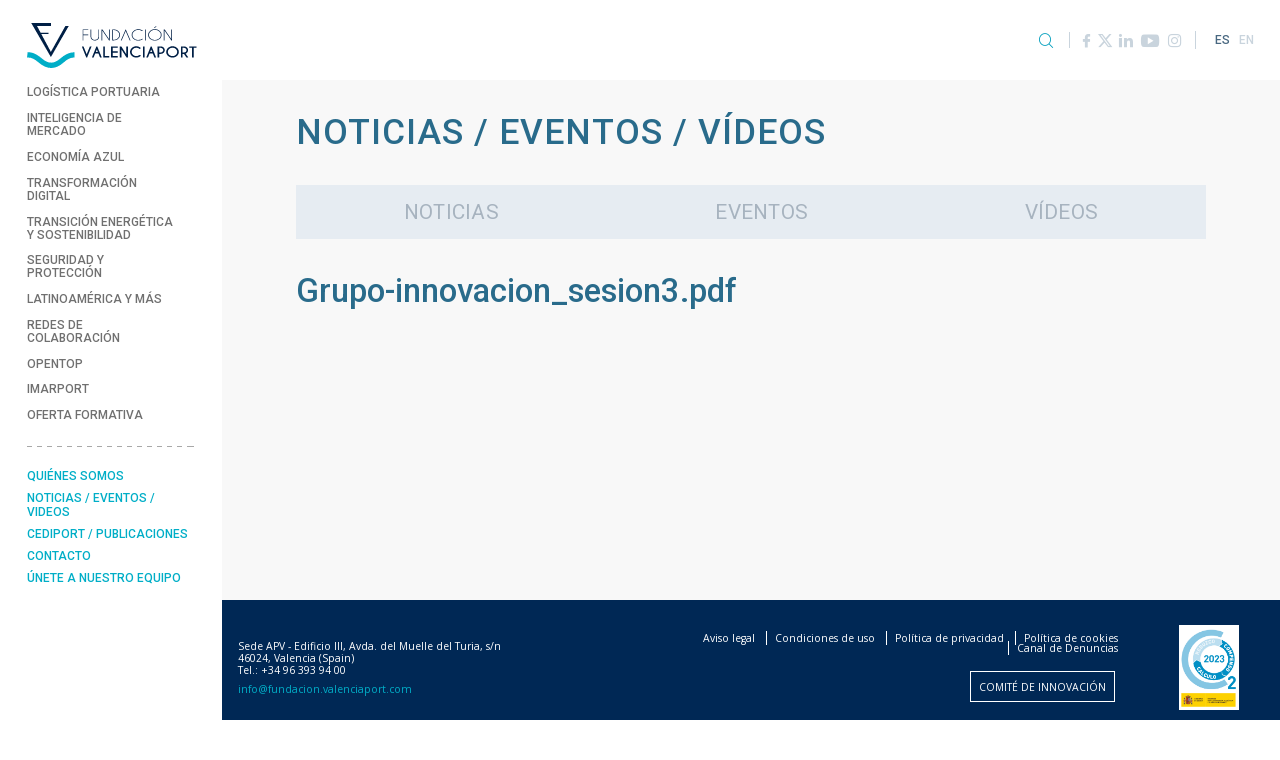

--- FILE ---
content_type: text/html; charset=UTF-8
request_url: https://www.fundacion.valenciaport.com/comite-de-innovacion-fichero/grupo-innovacion_sesion3-pdf/
body_size: 23674
content:
<!doctype html>
<html lang="es-ES">
<head>
	<meta charset="UTF-8">
	<meta name="viewport" content="width=device-width, initial-scale=1, shrink-to-fit=no">

	<link rel="profile" href="http://gmpg.org/xfn/11">

	<meta name='robots' content='index, follow, max-image-preview:large, max-snippet:-1, max-video-preview:-1' />
	<style>img:is([sizes="auto" i], [sizes^="auto," i]) { contain-intrinsic-size: 3000px 1500px }</style>
	
	<!-- This site is optimized with the Yoast SEO plugin v26.3 - https://yoast.com/wordpress/plugins/seo/ -->
	<title>Grupo-innovacion_sesion3.pdf - Fundación Valenciaport</title>
	<link rel="canonical" href="https://www.fundacion.valenciaport.com/comite-de-innovacion-fichero/grupo-innovacion_sesion3-pdf/" />
	<meta property="og:locale" content="es_ES" />
	<meta property="og:type" content="article" />
	<meta property="og:title" content="Grupo-innovacion_sesion3.pdf - Fundación Valenciaport" />
	<meta property="og:url" content="https://www.fundacion.valenciaport.com/comite-de-innovacion-fichero/grupo-innovacion_sesion3-pdf/" />
	<meta property="og:site_name" content="Fundación Valenciaport" />
	<meta property="article:publisher" content="https://www.facebook.com/fvalenciaport/" />
	<meta property="og:image" content="https://www.fundacion.valenciaport.com/wp-content/uploads/2020/05/logo-fvp-2.png" />
	<meta property="og:image:width" content="135" />
	<meta property="og:image:height" content="107" />
	<meta property="og:image:type" content="image/png" />
	<meta name="twitter:card" content="summary_large_image" />
	<meta name="twitter:site" content="@fvalenciaport" />
	<script type="application/ld+json" class="yoast-schema-graph">{"@context":"https://schema.org","@graph":[{"@type":"WebPage","@id":"https://www.fundacion.valenciaport.com/comite-de-innovacion-fichero/grupo-innovacion_sesion3-pdf/","url":"https://www.fundacion.valenciaport.com/comite-de-innovacion-fichero/grupo-innovacion_sesion3-pdf/","name":"Grupo-innovacion_sesion3.pdf - Fundación Valenciaport","isPartOf":{"@id":"https://www.fundacion.valenciaport.com/#website"},"datePublished":"2021-04-30T11:33:40+00:00","breadcrumb":{"@id":"https://www.fundacion.valenciaport.com/comite-de-innovacion-fichero/grupo-innovacion_sesion3-pdf/#breadcrumb"},"inLanguage":"es","potentialAction":[{"@type":"ReadAction","target":["https://www.fundacion.valenciaport.com/comite-de-innovacion-fichero/grupo-innovacion_sesion3-pdf/"]}]},{"@type":"BreadcrumbList","@id":"https://www.fundacion.valenciaport.com/comite-de-innovacion-fichero/grupo-innovacion_sesion3-pdf/#breadcrumb","itemListElement":[{"@type":"ListItem","position":1,"name":"Portada","item":"https://www.fundacion.valenciaport.com/"},{"@type":"ListItem","position":2,"name":"Ficheros","item":"https://www.fundacion.valenciaport.com/comite-de-innovacion/"},{"@type":"ListItem","position":3,"name":"Grupo-innovacion_sesion3.pdf"}]},{"@type":"WebSite","@id":"https://www.fundacion.valenciaport.com/#website","url":"https://www.fundacion.valenciaport.com/","name":"Fundación Valenciaport","description":"","publisher":{"@id":"https://www.fundacion.valenciaport.com/#organization"},"potentialAction":[{"@type":"SearchAction","target":{"@type":"EntryPoint","urlTemplate":"https://www.fundacion.valenciaport.com/?s={search_term_string}"},"query-input":{"@type":"PropertyValueSpecification","valueRequired":true,"valueName":"search_term_string"}}],"inLanguage":"es"},{"@type":"Organization","@id":"https://www.fundacion.valenciaport.com/#organization","name":"Fundación Valenciaport","url":"https://www.fundacion.valenciaport.com/","logo":{"@type":"ImageObject","inLanguage":"es","@id":"https://www.fundacion.valenciaport.com/#/schema/logo/image/","url":"https://www.fundacion.valenciaport.com/wp-content/uploads/2020/05/logo-fvp-2.png","contentUrl":"https://www.fundacion.valenciaport.com/wp-content/uploads/2020/05/logo-fvp-2.png","width":135,"height":107,"caption":"Fundación Valenciaport"},"image":{"@id":"https://www.fundacion.valenciaport.com/#/schema/logo/image/"},"sameAs":["https://www.facebook.com/fvalenciaport/","https://x.com/fvalenciaport","https://www.linkedin.com/company/fundaci-n-valenciaport/","https://www.youtube.com/user/FValenciaport"]}]}</script>
	<!-- / Yoast SEO plugin. -->


<link rel='dns-prefetch' href='//www.googletagmanager.com' />
<link rel="alternate" type="application/rss+xml" title="Fundación Valenciaport &raquo; Feed" href="https://www.fundacion.valenciaport.com/feed/" />
<link rel="alternate" type="application/rss+xml" title="Fundación Valenciaport &raquo; Feed de los comentarios" href="https://www.fundacion.valenciaport.com/comments/feed/" />
<script type="text/javascript">
/* <![CDATA[ */
window._wpemojiSettings = {"baseUrl":"https:\/\/s.w.org\/images\/core\/emoji\/16.0.1\/72x72\/","ext":".png","svgUrl":"https:\/\/s.w.org\/images\/core\/emoji\/16.0.1\/svg\/","svgExt":".svg","source":{"concatemoji":"https:\/\/www.fundacion.valenciaport.com\/wp-includes\/js\/wp-emoji-release.min.js?ver=6.8.2"}};
/*! This file is auto-generated */
!function(s,n){var o,i,e;function c(e){try{var t={supportTests:e,timestamp:(new Date).valueOf()};sessionStorage.setItem(o,JSON.stringify(t))}catch(e){}}function p(e,t,n){e.clearRect(0,0,e.canvas.width,e.canvas.height),e.fillText(t,0,0);var t=new Uint32Array(e.getImageData(0,0,e.canvas.width,e.canvas.height).data),a=(e.clearRect(0,0,e.canvas.width,e.canvas.height),e.fillText(n,0,0),new Uint32Array(e.getImageData(0,0,e.canvas.width,e.canvas.height).data));return t.every(function(e,t){return e===a[t]})}function u(e,t){e.clearRect(0,0,e.canvas.width,e.canvas.height),e.fillText(t,0,0);for(var n=e.getImageData(16,16,1,1),a=0;a<n.data.length;a++)if(0!==n.data[a])return!1;return!0}function f(e,t,n,a){switch(t){case"flag":return n(e,"\ud83c\udff3\ufe0f\u200d\u26a7\ufe0f","\ud83c\udff3\ufe0f\u200b\u26a7\ufe0f")?!1:!n(e,"\ud83c\udde8\ud83c\uddf6","\ud83c\udde8\u200b\ud83c\uddf6")&&!n(e,"\ud83c\udff4\udb40\udc67\udb40\udc62\udb40\udc65\udb40\udc6e\udb40\udc67\udb40\udc7f","\ud83c\udff4\u200b\udb40\udc67\u200b\udb40\udc62\u200b\udb40\udc65\u200b\udb40\udc6e\u200b\udb40\udc67\u200b\udb40\udc7f");case"emoji":return!a(e,"\ud83e\udedf")}return!1}function g(e,t,n,a){var r="undefined"!=typeof WorkerGlobalScope&&self instanceof WorkerGlobalScope?new OffscreenCanvas(300,150):s.createElement("canvas"),o=r.getContext("2d",{willReadFrequently:!0}),i=(o.textBaseline="top",o.font="600 32px Arial",{});return e.forEach(function(e){i[e]=t(o,e,n,a)}),i}function t(e){var t=s.createElement("script");t.src=e,t.defer=!0,s.head.appendChild(t)}"undefined"!=typeof Promise&&(o="wpEmojiSettingsSupports",i=["flag","emoji"],n.supports={everything:!0,everythingExceptFlag:!0},e=new Promise(function(e){s.addEventListener("DOMContentLoaded",e,{once:!0})}),new Promise(function(t){var n=function(){try{var e=JSON.parse(sessionStorage.getItem(o));if("object"==typeof e&&"number"==typeof e.timestamp&&(new Date).valueOf()<e.timestamp+604800&&"object"==typeof e.supportTests)return e.supportTests}catch(e){}return null}();if(!n){if("undefined"!=typeof Worker&&"undefined"!=typeof OffscreenCanvas&&"undefined"!=typeof URL&&URL.createObjectURL&&"undefined"!=typeof Blob)try{var e="postMessage("+g.toString()+"("+[JSON.stringify(i),f.toString(),p.toString(),u.toString()].join(",")+"));",a=new Blob([e],{type:"text/javascript"}),r=new Worker(URL.createObjectURL(a),{name:"wpTestEmojiSupports"});return void(r.onmessage=function(e){c(n=e.data),r.terminate(),t(n)})}catch(e){}c(n=g(i,f,p,u))}t(n)}).then(function(e){for(var t in e)n.supports[t]=e[t],n.supports.everything=n.supports.everything&&n.supports[t],"flag"!==t&&(n.supports.everythingExceptFlag=n.supports.everythingExceptFlag&&n.supports[t]);n.supports.everythingExceptFlag=n.supports.everythingExceptFlag&&!n.supports.flag,n.DOMReady=!1,n.readyCallback=function(){n.DOMReady=!0}}).then(function(){return e}).then(function(){var e;n.supports.everything||(n.readyCallback(),(e=n.source||{}).concatemoji?t(e.concatemoji):e.wpemoji&&e.twemoji&&(t(e.twemoji),t(e.wpemoji)))}))}((window,document),window._wpemojiSettings);
/* ]]> */
</script>
<link rel='stylesheet' id='argpd-cookies-eu-banner-css' href='https://www.fundacion.valenciaport.com/wp-content/plugins/adapta-rgpd/assets/css/cookies-banner-modern-flex.css?ver=1.3.9' type='text/css' media='all' />
<style id='wp-emoji-styles-inline-css' type='text/css'>

	img.wp-smiley, img.emoji {
		display: inline !important;
		border: none !important;
		box-shadow: none !important;
		height: 1em !important;
		width: 1em !important;
		margin: 0 0.07em !important;
		vertical-align: -0.1em !important;
		background: none !important;
		padding: 0 !important;
	}
</style>
<link rel='stylesheet' id='wp-block-library-css' href='https://www.fundacion.valenciaport.com/wp-includes/css/dist/block-library/style.min.css?ver=6.8.2' type='text/css' media='all' />
<style id='classic-theme-styles-inline-css' type='text/css'>
/*! This file is auto-generated */
.wp-block-button__link{color:#fff;background-color:#32373c;border-radius:9999px;box-shadow:none;text-decoration:none;padding:calc(.667em + 2px) calc(1.333em + 2px);font-size:1.125em}.wp-block-file__button{background:#32373c;color:#fff;text-decoration:none}
</style>
<style id='global-styles-inline-css' type='text/css'>
:root{--wp--preset--aspect-ratio--square: 1;--wp--preset--aspect-ratio--4-3: 4/3;--wp--preset--aspect-ratio--3-4: 3/4;--wp--preset--aspect-ratio--3-2: 3/2;--wp--preset--aspect-ratio--2-3: 2/3;--wp--preset--aspect-ratio--16-9: 16/9;--wp--preset--aspect-ratio--9-16: 9/16;--wp--preset--color--black: #000000;--wp--preset--color--cyan-bluish-gray: #abb8c3;--wp--preset--color--white: #ffffff;--wp--preset--color--pale-pink: #f78da7;--wp--preset--color--vivid-red: #cf2e2e;--wp--preset--color--luminous-vivid-orange: #ff6900;--wp--preset--color--luminous-vivid-amber: #fcb900;--wp--preset--color--light-green-cyan: #7bdcb5;--wp--preset--color--vivid-green-cyan: #00d084;--wp--preset--color--pale-cyan-blue: #8ed1fc;--wp--preset--color--vivid-cyan-blue: #0693e3;--wp--preset--color--vivid-purple: #9b51e0;--wp--preset--gradient--vivid-cyan-blue-to-vivid-purple: linear-gradient(135deg,rgba(6,147,227,1) 0%,rgb(155,81,224) 100%);--wp--preset--gradient--light-green-cyan-to-vivid-green-cyan: linear-gradient(135deg,rgb(122,220,180) 0%,rgb(0,208,130) 100%);--wp--preset--gradient--luminous-vivid-amber-to-luminous-vivid-orange: linear-gradient(135deg,rgba(252,185,0,1) 0%,rgba(255,105,0,1) 100%);--wp--preset--gradient--luminous-vivid-orange-to-vivid-red: linear-gradient(135deg,rgba(255,105,0,1) 0%,rgb(207,46,46) 100%);--wp--preset--gradient--very-light-gray-to-cyan-bluish-gray: linear-gradient(135deg,rgb(238,238,238) 0%,rgb(169,184,195) 100%);--wp--preset--gradient--cool-to-warm-spectrum: linear-gradient(135deg,rgb(74,234,220) 0%,rgb(151,120,209) 20%,rgb(207,42,186) 40%,rgb(238,44,130) 60%,rgb(251,105,98) 80%,rgb(254,248,76) 100%);--wp--preset--gradient--blush-light-purple: linear-gradient(135deg,rgb(255,206,236) 0%,rgb(152,150,240) 100%);--wp--preset--gradient--blush-bordeaux: linear-gradient(135deg,rgb(254,205,165) 0%,rgb(254,45,45) 50%,rgb(107,0,62) 100%);--wp--preset--gradient--luminous-dusk: linear-gradient(135deg,rgb(255,203,112) 0%,rgb(199,81,192) 50%,rgb(65,88,208) 100%);--wp--preset--gradient--pale-ocean: linear-gradient(135deg,rgb(255,245,203) 0%,rgb(182,227,212) 50%,rgb(51,167,181) 100%);--wp--preset--gradient--electric-grass: linear-gradient(135deg,rgb(202,248,128) 0%,rgb(113,206,126) 100%);--wp--preset--gradient--midnight: linear-gradient(135deg,rgb(2,3,129) 0%,rgb(40,116,252) 100%);--wp--preset--font-size--small: 13px;--wp--preset--font-size--medium: 20px;--wp--preset--font-size--large: 36px;--wp--preset--font-size--x-large: 42px;--wp--preset--spacing--20: 0.44rem;--wp--preset--spacing--30: 0.67rem;--wp--preset--spacing--40: 1rem;--wp--preset--spacing--50: 1.5rem;--wp--preset--spacing--60: 2.25rem;--wp--preset--spacing--70: 3.38rem;--wp--preset--spacing--80: 5.06rem;--wp--preset--shadow--natural: 6px 6px 9px rgba(0, 0, 0, 0.2);--wp--preset--shadow--deep: 12px 12px 50px rgba(0, 0, 0, 0.4);--wp--preset--shadow--sharp: 6px 6px 0px rgba(0, 0, 0, 0.2);--wp--preset--shadow--outlined: 6px 6px 0px -3px rgba(255, 255, 255, 1), 6px 6px rgba(0, 0, 0, 1);--wp--preset--shadow--crisp: 6px 6px 0px rgba(0, 0, 0, 1);}:where(.is-layout-flex){gap: 0.5em;}:where(.is-layout-grid){gap: 0.5em;}body .is-layout-flex{display: flex;}.is-layout-flex{flex-wrap: wrap;align-items: center;}.is-layout-flex > :is(*, div){margin: 0;}body .is-layout-grid{display: grid;}.is-layout-grid > :is(*, div){margin: 0;}:where(.wp-block-columns.is-layout-flex){gap: 2em;}:where(.wp-block-columns.is-layout-grid){gap: 2em;}:where(.wp-block-post-template.is-layout-flex){gap: 1.25em;}:where(.wp-block-post-template.is-layout-grid){gap: 1.25em;}.has-black-color{color: var(--wp--preset--color--black) !important;}.has-cyan-bluish-gray-color{color: var(--wp--preset--color--cyan-bluish-gray) !important;}.has-white-color{color: var(--wp--preset--color--white) !important;}.has-pale-pink-color{color: var(--wp--preset--color--pale-pink) !important;}.has-vivid-red-color{color: var(--wp--preset--color--vivid-red) !important;}.has-luminous-vivid-orange-color{color: var(--wp--preset--color--luminous-vivid-orange) !important;}.has-luminous-vivid-amber-color{color: var(--wp--preset--color--luminous-vivid-amber) !important;}.has-light-green-cyan-color{color: var(--wp--preset--color--light-green-cyan) !important;}.has-vivid-green-cyan-color{color: var(--wp--preset--color--vivid-green-cyan) !important;}.has-pale-cyan-blue-color{color: var(--wp--preset--color--pale-cyan-blue) !important;}.has-vivid-cyan-blue-color{color: var(--wp--preset--color--vivid-cyan-blue) !important;}.has-vivid-purple-color{color: var(--wp--preset--color--vivid-purple) !important;}.has-black-background-color{background-color: var(--wp--preset--color--black) !important;}.has-cyan-bluish-gray-background-color{background-color: var(--wp--preset--color--cyan-bluish-gray) !important;}.has-white-background-color{background-color: var(--wp--preset--color--white) !important;}.has-pale-pink-background-color{background-color: var(--wp--preset--color--pale-pink) !important;}.has-vivid-red-background-color{background-color: var(--wp--preset--color--vivid-red) !important;}.has-luminous-vivid-orange-background-color{background-color: var(--wp--preset--color--luminous-vivid-orange) !important;}.has-luminous-vivid-amber-background-color{background-color: var(--wp--preset--color--luminous-vivid-amber) !important;}.has-light-green-cyan-background-color{background-color: var(--wp--preset--color--light-green-cyan) !important;}.has-vivid-green-cyan-background-color{background-color: var(--wp--preset--color--vivid-green-cyan) !important;}.has-pale-cyan-blue-background-color{background-color: var(--wp--preset--color--pale-cyan-blue) !important;}.has-vivid-cyan-blue-background-color{background-color: var(--wp--preset--color--vivid-cyan-blue) !important;}.has-vivid-purple-background-color{background-color: var(--wp--preset--color--vivid-purple) !important;}.has-black-border-color{border-color: var(--wp--preset--color--black) !important;}.has-cyan-bluish-gray-border-color{border-color: var(--wp--preset--color--cyan-bluish-gray) !important;}.has-white-border-color{border-color: var(--wp--preset--color--white) !important;}.has-pale-pink-border-color{border-color: var(--wp--preset--color--pale-pink) !important;}.has-vivid-red-border-color{border-color: var(--wp--preset--color--vivid-red) !important;}.has-luminous-vivid-orange-border-color{border-color: var(--wp--preset--color--luminous-vivid-orange) !important;}.has-luminous-vivid-amber-border-color{border-color: var(--wp--preset--color--luminous-vivid-amber) !important;}.has-light-green-cyan-border-color{border-color: var(--wp--preset--color--light-green-cyan) !important;}.has-vivid-green-cyan-border-color{border-color: var(--wp--preset--color--vivid-green-cyan) !important;}.has-pale-cyan-blue-border-color{border-color: var(--wp--preset--color--pale-cyan-blue) !important;}.has-vivid-cyan-blue-border-color{border-color: var(--wp--preset--color--vivid-cyan-blue) !important;}.has-vivid-purple-border-color{border-color: var(--wp--preset--color--vivid-purple) !important;}.has-vivid-cyan-blue-to-vivid-purple-gradient-background{background: var(--wp--preset--gradient--vivid-cyan-blue-to-vivid-purple) !important;}.has-light-green-cyan-to-vivid-green-cyan-gradient-background{background: var(--wp--preset--gradient--light-green-cyan-to-vivid-green-cyan) !important;}.has-luminous-vivid-amber-to-luminous-vivid-orange-gradient-background{background: var(--wp--preset--gradient--luminous-vivid-amber-to-luminous-vivid-orange) !important;}.has-luminous-vivid-orange-to-vivid-red-gradient-background{background: var(--wp--preset--gradient--luminous-vivid-orange-to-vivid-red) !important;}.has-very-light-gray-to-cyan-bluish-gray-gradient-background{background: var(--wp--preset--gradient--very-light-gray-to-cyan-bluish-gray) !important;}.has-cool-to-warm-spectrum-gradient-background{background: var(--wp--preset--gradient--cool-to-warm-spectrum) !important;}.has-blush-light-purple-gradient-background{background: var(--wp--preset--gradient--blush-light-purple) !important;}.has-blush-bordeaux-gradient-background{background: var(--wp--preset--gradient--blush-bordeaux) !important;}.has-luminous-dusk-gradient-background{background: var(--wp--preset--gradient--luminous-dusk) !important;}.has-pale-ocean-gradient-background{background: var(--wp--preset--gradient--pale-ocean) !important;}.has-electric-grass-gradient-background{background: var(--wp--preset--gradient--electric-grass) !important;}.has-midnight-gradient-background{background: var(--wp--preset--gradient--midnight) !important;}.has-small-font-size{font-size: var(--wp--preset--font-size--small) !important;}.has-medium-font-size{font-size: var(--wp--preset--font-size--medium) !important;}.has-large-font-size{font-size: var(--wp--preset--font-size--large) !important;}.has-x-large-font-size{font-size: var(--wp--preset--font-size--x-large) !important;}
:where(.wp-block-post-template.is-layout-flex){gap: 1.25em;}:where(.wp-block-post-template.is-layout-grid){gap: 1.25em;}
:where(.wp-block-columns.is-layout-flex){gap: 2em;}:where(.wp-block-columns.is-layout-grid){gap: 2em;}
:root :where(.wp-block-pullquote){font-size: 1.5em;line-height: 1.6;}
</style>
<link rel='stylesheet' id='contact-form-7-css' href='https://www.fundacion.valenciaport.com/wp-content/plugins/contact-form-7/includes/css/styles.css?ver=6.1.1' type='text/css' media='all' />
<link rel='stylesheet' id='cf7cf-style-css' href='https://www.fundacion.valenciaport.com/wp-content/plugins/cf7-conditional-fields/style.css?ver=2.6.3' type='text/css' media='all' />
<link rel='stylesheet' id='bootstrap-css' href='https://www.fundacion.valenciaport.com/wp-content/themes/fundacionvalenciaport_v1/assets/bootstrap/css/bootstrap.min.css?ver=4.3.1' type='text/css' media='all' />
<link rel='stylesheet' id='bs-lightbox-css' href='https://www.fundacion.valenciaport.com/wp-content/themes/fundacionvalenciaport_v1/assets/bootstrap-lightbox/ekko-lightbox.css?ver=5.3.0' type='text/css' media='all' />
<link rel='stylesheet' id='bs-affix-css' href='https://www.fundacion.valenciaport.com/wp-content/themes/fundacionvalenciaport_v1/assets/bootstrap-affix/affix.min.css?ver=3.3.6' type='text/css' media='all' />
<link rel='stylesheet' id='fontawesome-css' href='https://www.fundacion.valenciaport.com/wp-content/themes/fundacionvalenciaport_v1/assets/fontawesome/css/all.min.css?ver=5.11.2' type='text/css' media='all' />
<link rel='stylesheet' id='owl-css' href='https://www.fundacion.valenciaport.com/wp-content/themes/fundacionvalenciaport_v1/assets/owl/assets/owl.carousel.min.css?ver=2.3.4' type='text/css' media='all' />
<link rel='stylesheet' id='owl-theme-css' href='https://www.fundacion.valenciaport.com/wp-content/themes/fundacionvalenciaport_v1/assets/owl/assets/owl.theme.default.min.css?ver=2.3.4' type='text/css' media='all' />
<link rel='stylesheet' id='icomoon-css' href='https://www.fundacion.valenciaport.com/wp-content/themes/fundacionvalenciaport_v1/assets/icomoon/style.min.css?ver=1698735877' type='text/css' media='all' />
<link rel='stylesheet' id='this-theme-css' href='https://www.fundacion.valenciaport.com/wp-content/themes/fundacionvalenciaport_v1/style.css?ver=1.0..1.1769021980' type='text/css' media='all' />
<script type="text/javascript" src="https://www.fundacion.valenciaport.com/wp-includes/js/jquery/jquery.min.js?ver=3.7.1" id="jquery-core-js"></script>
<script type="text/javascript" src="https://www.fundacion.valenciaport.com/wp-includes/js/jquery/jquery-migrate.min.js?ver=3.4.1" id="jquery-migrate-js"></script>
<script type="text/javascript" src="https://www.fundacion.valenciaport.com/wp-content/plugins/adapta-rgpd/assets/js/cookies-eu-banner.js?ver=1.3.9" id="argpd-cookies-eu-banner-js"></script>

<!-- Fragmento de código de la etiqueta de Google (gtag.js) añadida por Site Kit -->
<!-- Fragmento de código de Google Analytics añadido por Site Kit -->
<script type="text/javascript" src="https://www.googletagmanager.com/gtag/js?id=G-1003JDE28C" id="google_gtagjs-js" async></script>
<script type="text/javascript" id="google_gtagjs-js-after">
/* <![CDATA[ */
window.dataLayer = window.dataLayer || [];function gtag(){dataLayer.push(arguments);}
gtag("set","linker",{"domains":["www.fundacion.valenciaport.com"]});
gtag("js", new Date());
gtag("set", "developer_id.dZTNiMT", true);
gtag("config", "G-1003JDE28C");
/* ]]> */
</script>
<link rel="EditURI" type="application/rsd+xml" title="RSD" href="https://www.fundacion.valenciaport.com/xmlrpc.php?rsd" />
<meta name="generator" content="WordPress 6.8.2" />
<link rel='shortlink' href='https://www.fundacion.valenciaport.com/?p=4969' />
<link rel="alternate" title="oEmbed (JSON)" type="application/json+oembed" href="https://www.fundacion.valenciaport.com/wp-json/oembed/1.0/embed?url=https%3A%2F%2Fwww.fundacion.valenciaport.com%2Fcomite-de-innovacion-fichero%2Fgrupo-innovacion_sesion3-pdf%2F" />
<link rel="alternate" title="oEmbed (XML)" type="text/xml+oembed" href="https://www.fundacion.valenciaport.com/wp-json/oembed/1.0/embed?url=https%3A%2F%2Fwww.fundacion.valenciaport.com%2Fcomite-de-innovacion-fichero%2Fgrupo-innovacion_sesion3-pdf%2F&#038;format=xml" />
<meta name="generator" content="Site Kit by Google 1.165.0" />
		<link rel="apple-touch-icon" sizes="57x57" href="https://www.fundacion.valenciaport.com/wp-content/themes/fundacionvalenciaport_v1/images/icons/apple-icon-57x57.png">
		<link rel="apple-touch-icon" sizes="60x60" href="https://www.fundacion.valenciaport.com/wp-content/themes/fundacionvalenciaport_v1/images/icons/apple-icon-60x60.png">
		<link rel="apple-touch-icon" sizes="72x72" href="https://www.fundacion.valenciaport.com/wp-content/themes/fundacionvalenciaport_v1/images/icons/apple-icon-72x72.png">
		<link rel="apple-touch-icon" sizes="76x76" href="https://www.fundacion.valenciaport.com/wp-content/themes/fundacionvalenciaport_v1/images/icons/apple-icon-76x76.png">
		<link rel="apple-touch-icon" sizes="114x114" href="https://www.fundacion.valenciaport.com/wp-content/themes/fundacionvalenciaport_v1/images/icons/apple-icon-114x114.png">
		<link rel="apple-touch-icon" sizes="120x120" href="https://www.fundacion.valenciaport.com/wp-content/themes/fundacionvalenciaport_v1/images/icons/apple-icon-120x120.png">
		<link rel="apple-touch-icon" sizes="144x144" href="https://www.fundacion.valenciaport.com/wp-content/themes/fundacionvalenciaport_v1/images/icons/apple-icon-144x144.png">
		<link rel="apple-touch-icon" sizes="152x152" href="https://www.fundacion.valenciaport.com/wp-content/themes/fundacionvalenciaport_v1/images/icons/apple-icon-152x152.png">
		<link rel="apple-touch-icon" sizes="180x180" href="https://www.fundacion.valenciaport.com/wp-content/themes/fundacionvalenciaport_v1/images/icons/apple-icon-180x180.png">
		<link rel="icon" type="image/png" sizes="192x192"  href="https://www.fundacion.valenciaport.com/wp-content/themes/fundacionvalenciaport_v1/images/icons/android-icon-192x192.png">
		<link rel="icon" type="image/png" sizes="32x32" href="https://www.fundacion.valenciaport.com/wp-content/themes/fundacionvalenciaport_v1/images/icons/favicon-32x32.png">
		<link rel="icon" type="image/png" sizes="96x96" href="https://www.fundacion.valenciaport.com/wp-content/themes/fundacionvalenciaport_v1/images/icons/favicon-96x96.png">
		<link rel="icon" type="image/png" sizes="16x16" href="https://www.fundacion.valenciaport.com/wp-content/themes/fundacionvalenciaport_v1/images/icons/favicon-16x16.png">
		<link rel="manifest" href="https://www.fundacion.valenciaport.com/wp-content/themes/fundacionvalenciaport_v1/images/icons/manifest.json">
		<meta name="msapplication-TileColor" content="#00aec7">
		<meta name="msapplication-TileImage" content="https://www.fundacion.valenciaport.com/wp-content/themes/fundacionvalenciaport_v1/images/icons/ms-icon-144x144.png">
		<meta name="theme-color" content="#00aec7">
		<link rel="shortcut icon" href="https://www.fundacion.valenciaport.com/wp-content/themes/fundacionvalenciaport_v1/images/icons/favicon.ico" type="image/x-icon">
		<link rel="icon" href="https://www.fundacion.valenciaport.com/wp-content/themes/fundacionvalenciaport_v1/images/icons/favicon.ico" type="image/x-icon">
			<style type="text/css" id="wp-custom-css">
			/*cookies*/
#cookies-eu-label {
	margin: auto;
	font-size: 12px;
	padding-left: 10%;
}
#cookies-eu-label a{
	font-size: 12px;
	color: #00AEC7;
}
#cookies-eu-accept {
	background-color: #00AEC7;
}
@media only screen and (max-width: 400px) {
	#cookies-eu-label {
		margin: auto;
		font-size: 9px;
		padding-left: 15%;
	}
}		</style>
		</head>

<body class="wp-singular private-template-default single single-private postid-4969 wp-theme-fundacionvalenciaport_v1">

<div class="d-md-flex align-items-md-stretch contenedor">
	<div class="col-lateral">
		<div data-toggle="affix">
			<div class="row no-gutters align-items-center justify-content-between">
				<div class="col col-md-auto">
											<h1 class="web-logo"><a href="https://www.fundacion.valenciaport.com" title="Fundación Valenciaport"><img src="https://www.fundacion.valenciaport.com/wp-content/themes/fundacionvalenciaport_v1/images/logo-fundacion-valenciaport.png" class="img-fluid" alt="Logo Fundación Valenciaport" /> <span class="sr-only">Fundación Valenciaport</span></a></h1>
									</div>

				<div class="col-auto d-md-none">
					<a href="#" class="btn-menu-mobile" data-toggle="collapse" data-target="#mobileMenu" role="button" aria-expanded="false" aria-controls="mobileMenu"><i class="icon icon icon-burguer"></i></a>
				</div>
			</div>

			<div class="d-none d-md-block">
				<ul class="nav flex-column nav-principal">
	<li id="menu-item-145" class="menu-item menu-item-type-taxonomy menu-item-object-proyecto_cat menu-item-145 menu-item-count1"><a href="https://www.fundacion.valenciaport.com/proyectos/logistica-portuaria/">Logística Portuaria</a></li>
<li id="menu-item-146" class="menu-item menu-item-type-taxonomy menu-item-object-proyecto_cat menu-item-146 menu-item-count2"><a href="https://www.fundacion.valenciaport.com/proyectos/inteligencia-mercado/">Inteligencia de Mercado</a></li>
<li id="menu-item-147" class="menu-item menu-item-type-taxonomy menu-item-object-proyecto_cat menu-item-147 menu-item-count3"><a href="https://www.fundacion.valenciaport.com/proyectos/economia-azul/">Economía Azul</a></li>
<li id="menu-item-148" class="menu-item menu-item-type-taxonomy menu-item-object-proyecto_cat menu-item-148 menu-item-count4"><a href="https://www.fundacion.valenciaport.com/proyectos/transformacion-digital/">Transformación Digital</a></li>
<li id="menu-item-149" class="menu-item menu-item-type-taxonomy menu-item-object-proyecto_cat menu-item-149 menu-item-count5"><a href="https://www.fundacion.valenciaport.com/proyectos/transicion-energetica-y-sostenibilidad/">Transición energética y sostenibilidad</a></li>
<li id="menu-item-150" class="menu-item menu-item-type-taxonomy menu-item-object-proyecto_cat menu-item-150 menu-item-count6"><a href="https://www.fundacion.valenciaport.com/proyectos/seguridad-y-proteccion/">Seguridad y Protección</a></li>
<li id="menu-item-151" class="menu-item menu-item-type-taxonomy menu-item-object-proyecto_cat menu-item-151 menu-item-count7"><a href="https://www.fundacion.valenciaport.com/proyectos/latinoamerica-y-mas/">Latinoamérica y más</a></li>
<li id="menu-item-153" class="menu-item menu-item-type-taxonomy menu-item-object-proyecto_cat menu-item-153 menu-item-count8"><a href="https://www.fundacion.valenciaport.com/proyectos/redes-de-colaboracion/">Redes de Colaboración</a></li>
<li id="menu-item-17676" class="menu-item menu-item-type-post_type menu-item-object-page menu-item-17676 menu-item-count9"><a href="https://www.fundacion.valenciaport.com/en/opentop/">Opentop</a></li>
<li id="menu-item-17076" class="menu-item menu-item-type-post_type menu-item-object-page menu-item-17076 menu-item-count10"><a href="https://www.fundacion.valenciaport.com/imarport/">Imarport</a></li>
<li id="menu-item-392" class="menu-item menu-item-type-post_type menu-item-object-page menu-item-392 menu-item-count11"><a href="https://www.fundacion.valenciaport.com/oferta-formativa/">Oferta formativa</a></li>
</ul>
				<hr />
				<ul class="nav flex-column nav-secundario">
	<li id="menu-item-40" class="menu-item menu-item-type-post_type menu-item-object-page menu-item-40 menu-item-count1"><a href="https://www.fundacion.valenciaport.com/quienes-somos/">Quiénes somos</a></li>
<li id="menu-item-1418" class="menu-item menu-item-type-taxonomy menu-item-object-category menu-item-1418 menu-item-count2"><a href="https://www.fundacion.valenciaport.com/noticias-eventos/categoria/noticias/">Noticias / Eventos / Videos</a></li>
<li id="menu-item-17585" class="menu-item menu-item-type-post_type menu-item-object-page menu-item-17585 menu-item-count3"><a href="https://www.fundacion.valenciaport.com/cediport/">Cediport / Publicaciones</a></li>
<li id="menu-item-38" class="menu-item menu-item-type-post_type menu-item-object-page menu-item-38 menu-item-count4"><a href="https://www.fundacion.valenciaport.com/contacto/">Contacto</a></li>
<li id="menu-item-37" class="menu-item menu-item-type-post_type menu-item-object-page menu-item-37 menu-item-count5"><a href="https://www.fundacion.valenciaport.com/unete-a-nuestro-equipo/">Únete a nuestro equipo</a></li>
</ul>
			</div>

			<div id="mobileMenu" class="collapse">
				<ul class="nav flex-column nav-principal">
	<li class="menu-item menu-item-type-taxonomy menu-item-object-proyecto_cat menu-item-145 menu-item-count1"><a href="https://www.fundacion.valenciaport.com/proyectos/logistica-portuaria/">Logística Portuaria</a></li>
<li class="menu-item menu-item-type-taxonomy menu-item-object-proyecto_cat menu-item-146 menu-item-count2"><a href="https://www.fundacion.valenciaport.com/proyectos/inteligencia-mercado/">Inteligencia de Mercado</a></li>
<li class="menu-item menu-item-type-taxonomy menu-item-object-proyecto_cat menu-item-147 menu-item-count3"><a href="https://www.fundacion.valenciaport.com/proyectos/economia-azul/">Economía Azul</a></li>
<li class="menu-item menu-item-type-taxonomy menu-item-object-proyecto_cat menu-item-148 menu-item-count4"><a href="https://www.fundacion.valenciaport.com/proyectos/transformacion-digital/">Transformación Digital</a></li>
<li class="menu-item menu-item-type-taxonomy menu-item-object-proyecto_cat menu-item-149 menu-item-count5"><a href="https://www.fundacion.valenciaport.com/proyectos/transicion-energetica-y-sostenibilidad/">Transición energética y sostenibilidad</a></li>
<li class="menu-item menu-item-type-taxonomy menu-item-object-proyecto_cat menu-item-150 menu-item-count6"><a href="https://www.fundacion.valenciaport.com/proyectos/seguridad-y-proteccion/">Seguridad y Protección</a></li>
<li class="menu-item menu-item-type-taxonomy menu-item-object-proyecto_cat menu-item-151 menu-item-count7"><a href="https://www.fundacion.valenciaport.com/proyectos/latinoamerica-y-mas/">Latinoamérica y más</a></li>
<li class="menu-item menu-item-type-taxonomy menu-item-object-proyecto_cat menu-item-153 menu-item-count8"><a href="https://www.fundacion.valenciaport.com/proyectos/redes-de-colaboracion/">Redes de Colaboración</a></li>
<li class="menu-item menu-item-type-post_type menu-item-object-page menu-item-17676 menu-item-count9"><a href="https://www.fundacion.valenciaport.com/en/opentop/">Opentop</a></li>
<li class="menu-item menu-item-type-post_type menu-item-object-page menu-item-17076 menu-item-count10"><a href="https://www.fundacion.valenciaport.com/imarport/">Imarport</a></li>
<li class="menu-item menu-item-type-post_type menu-item-object-page menu-item-392 menu-item-count11"><a href="https://www.fundacion.valenciaport.com/oferta-formativa/">Oferta formativa</a></li>
</ul>
				<hr />
				<ul class="nav flex-column nav-secundario">
	<li class="menu-item menu-item-type-post_type menu-item-object-page menu-item-40 menu-item-count1"><a href="https://www.fundacion.valenciaport.com/quienes-somos/">Quiénes somos</a></li>
<li class="menu-item menu-item-type-taxonomy menu-item-object-category menu-item-1418 menu-item-count2"><a href="https://www.fundacion.valenciaport.com/noticias-eventos/categoria/noticias/">Noticias / Eventos / Videos</a></li>
<li class="menu-item menu-item-type-post_type menu-item-object-page menu-item-17585 menu-item-count3"><a href="https://www.fundacion.valenciaport.com/cediport/">Cediport / Publicaciones</a></li>
<li class="menu-item menu-item-type-post_type menu-item-object-page menu-item-38 menu-item-count4"><a href="https://www.fundacion.valenciaport.com/contacto/">Contacto</a></li>
<li class="menu-item menu-item-type-post_type menu-item-object-page menu-item-37 menu-item-count5"><a href="https://www.fundacion.valenciaport.com/unete-a-nuestro-equipo/">Únete a nuestro equipo</a></li>
</ul>

				<div class="d-flex align-items-center justify-content-center top-menus">
					<ul class="nav nav-tools">
	<li class="nav-item"><a href="#" class="nav-link collapsed" href="#" data-toggle="modal" data-target="#navbar-search"><i class="icon icon-buscar"></i></a></li>
</ul>
					<ul class="nav nav-sociales">
	<li class="nav-item"><a href="https://www.facebook.com/fvalenciaport/" class="nav-link" target="_blank"><i class="icon icon-facebook"></i></a></li>	<li class="nav-item"><a href="https://twitter.com/fvalenciaport/" class="nav-link" target="_blank"><i class="icon icon-twitter"></i></a></li>	<li class="nav-item"><a href="https://www.linkedin.com/company/fundaci-n-valenciaport/" class="nav-link" target="_blank"><i class="icon icon-linkedin"></i></a></li>	<li class="nav-item"><a href="https://www.youtube.com/user/FValenciaport/" class="nav-link" target="_blank"><i class="icon icon-youtube"></i></a></li>	<li class="nav-item"><a href="https://www.instagram.com/fundacionvalenciaport/" class="nav-link" target="_blank"><i class="icon icon-instagram"></i></a></li></ul>
					<ul class="nav nav-idiomas">
	<li id="menu-item-155-es" class="lang-item lang-item-49 lang-item-es current-lang lang-item-first menu-item menu-item-type-custom menu-item-object-custom menu-item-155-es menu-item-count1"><a href="https://www.fundacion.valenciaport.com/comite-de-innovacion-fichero/grupo-innovacion_sesion3-pdf/" hreflang="es-ES" lang="es-ES">ES</a></li>
<li id="menu-item-155-en" class="lang-item lang-item-52 lang-item-en no-translation menu-item menu-item-type-custom menu-item-object-custom menu-item-155-en menu-item-count2"><a href="https://www.fundacion.valenciaport.com/en/" hreflang="en-GB" lang="en-GB">EN</a></li>
</ul>
				</div>
			</div>
		</div>
	</div>

	<div class="flex-md-grow-1 col-general">
		<div class="d-md-flex flex-md-column align-items-md-stretch h-100">
			<div class="d-none d-md-flex align-items-center justify-content-start justify-content-md-end top-menus">
				<ul class="nav nav-tools">
	<li class="nav-item"><a href="#" class="nav-link collapsed" href="#" data-toggle="modal" data-target="#navbar-search"><i class="icon icon-buscar"></i></a></li>
</ul>
				<ul class="nav nav-sociales">
	<li class="nav-item"><a href="https://www.facebook.com/fvalenciaport/" class="nav-link" target="_blank"><i class="icon icon-facebook"></i></a></li>	<li class="nav-item"><a href="https://twitter.com/fvalenciaport/" class="nav-link" target="_blank"><i class="icon icon-twitter"></i></a></li>	<li class="nav-item"><a href="https://www.linkedin.com/company/fundaci-n-valenciaport/" class="nav-link" target="_blank"><i class="icon icon-linkedin"></i></a></li>	<li class="nav-item"><a href="https://www.youtube.com/user/FValenciaport/" class="nav-link" target="_blank"><i class="icon icon-youtube"></i></a></li>	<li class="nav-item"><a href="https://www.instagram.com/fundacionvalenciaport/" class="nav-link" target="_blank"><i class="icon icon-instagram"></i></a></li></ul>
				<ul class="nav nav-idiomas">
	<li class="lang-item lang-item-49 lang-item-es current-lang lang-item-first menu-item menu-item-type-custom menu-item-object-custom menu-item-155-es menu-item-count1"><a href="https://www.fundacion.valenciaport.com/comite-de-innovacion-fichero/grupo-innovacion_sesion3-pdf/" hreflang="es-ES" lang="es-ES">ES</a></li>
<li class="lang-item lang-item-52 lang-item-en no-translation menu-item menu-item-type-custom menu-item-object-custom menu-item-155-en menu-item-count2"><a href="https://www.fundacion.valenciaport.com/en/" hreflang="en-GB" lang="en-GB">EN</a></li>
</ul>
			</div>

			<div class="flex-md-grow-1 contenido">
				<div class="contenido-max h-100">
						
			<div class="single-container">

				<div class="page-titular page-titular-mb">Noticias / Eventos / Vídeos</div>

				<nav class="navbar navbar-expand-md navbar-pageinner">
	<a class="navbar-brand collapsed" href="#navbarNav" data-toggle="collapse" aria-controls="navbarNav" aria-expanded="false">Menú</a>
	<button class="navbar-toggler collapsed" type="button" data-toggle="collapse" data-target="#navbarNav" aria-controls="navbarNav" aria-expanded="false" aria-label="Toggle navigation"><i class="icon icon-chevron-down"></i></button>

	<div class="collapse navbar-collapse" id="navbarNav">

		<ul class="nav nav-fill flex-md-nowrap nav-anclas2">
						<li class="nav-item "><a href="https://www.fundacion.valenciaport.com/noticias-eventos/categoria/noticias/" class="nav-link">Noticias</a></li>

						<li class="nav-item "><a href="https://www.fundacion.valenciaport.com/noticias-eventos/categoria/eventos/" class="nav-link">Eventos</a></li>

									<li class="nav-item "><a href="https://www.fundacion.valenciaport.com/noticias-eventos/videos/" class="nav-link">Vídeos</a></li>
		</ul>

	</div>
</nav>

									<div id="noticia-" class="hentry-single type-noticia-single post-4969 private type-private status-publish hentry private-folder-grupo-2-control-de-accesos-al-puerto-terminales-y-depositos">

	<h1 class="entry-title">Grupo-innovacion_sesion3.pdf</h1>

			<div class="entry-thumb">
					</div>
	
	<div class="entry-content">
			</div>

</div>
				
			</div>
			

</div>			</div>

			<div class="pie">

				<div class="row no-gutters align-items-center">
					<div class="col-md-4 col-creditos" style="line-height: 1.2;">
						<p><strong>Sede APV - Edificio III, Avda. del Muelle del Turia, s/n<br/>46024, Valencia (Spain)<br />Tel.: +34 96 393 94 00</strong></p>
						<p><a href="mailto:info@fundacion.valenciaport.com">info@fundacion.valenciaport.com</a></p>
					</div>

					<div class="col-md-7">
						<div class="row no-gutters align-items-center justify-content-end mr-md-5">
							<div class="col-12 text-right">
								<ul class="nav nav-legales">
	<li id="menu-item-4005" class="menu-item menu-item-type-post_type menu-item-object-page menu-item-4005 menu-item-count1"><a href="https://www.fundacion.valenciaport.com/aviso-legal/">Aviso legal</a></li>
<li id="menu-item-20" class="menu-item menu-item-type-post_type menu-item-object-page menu-item-20 menu-item-count2"><a href="https://www.fundacion.valenciaport.com/condiciones-de-uso/">Condiciones de uso</a></li>
<li id="menu-item-4011" class="menu-item menu-item-type-post_type menu-item-object-page menu-item-4011 menu-item-count3"><a href="https://www.fundacion.valenciaport.com/politica-de-privacidad/">Política de privacidad</a></li>
<li id="menu-item-19564" class="menu-item menu-item-type-post_type menu-item-object-page menu-item-19564 menu-item-count4"><a href="https://www.fundacion.valenciaport.com/politica-de-cookies2/">Política de cookies</a></li>
<li id="menu-item-15705" class="menu-item menu-item-type-post_type menu-item-object-page menu-item-15705 menu-item-count5"><a href="https://www.fundacion.valenciaport.com/canal-de-denuncias/">Canal de Denuncias</a></li>
</ul>
							</div>

							<div class="col-12 text-right mr-md-3" style="padding-top: 10px;">
								<ul class="nav nav-privado mt-2 mt-md-0">
	<li class="nav-item"><a href="https://www.fundacion.valenciaport.com/comite-de-innovacion/" class="nav-link">Comité de Innovación</a></li>
</ul>
							</div>
						</div>
					</div>

					<div class="col-md-1">
						<!-- https://www.fundacion.valenciaport.com/wp-content/uploads/2024/01/certificado-registro-huella-de-carbono-fv.pdf -->
<a href="https://www.fundacion.valenciaport.com/wp-content/uploads/2025/04/certificado-huella-2023.pdf" download title="Certificado de Registro de Huella de Carbono - Calculo, Reduzco, Compenso - 2023"><img width="425" height="601" src="https://www.fundacion.valenciaport.com/wp-content/uploads/2025/04/sello-huella-carbonoI-logo-2023-v3.png" class="img-fluid" alt="" style="max-width: 60px;" decoding="async" loading="lazy" srcset="https://www.fundacion.valenciaport.com/wp-content/uploads/2025/04/sello-huella-carbonoI-logo-2023-v3.png 425w, https://www.fundacion.valenciaport.com/wp-content/uploads/2025/04/sello-huella-carbonoI-logo-2023-v3-212x300.png 212w, https://www.fundacion.valenciaport.com/wp-content/uploads/2025/04/sello-huella-carbonoI-logo-2023-v3-288x407.png 288w" sizes="auto, (max-width: 425px) 100vw, 425px" /></a>
					</div>

					<div class="d-flex d-md-none justify-content-center w-100 mt-2">
						<ul class="nav nav-sociales">
	<li class="nav-item"><a href="https://www.facebook.com/fvalenciaport/" class="nav-link" target="_blank"><i class="icon icon-facebook"></i></a></li>	<li class="nav-item"><a href="https://twitter.com/fvalenciaport/" class="nav-link" target="_blank"><i class="icon icon-twitter"></i></a></li>	<li class="nav-item"><a href="https://www.linkedin.com/company/fundaci-n-valenciaport/" class="nav-link" target="_blank"><i class="icon icon-linkedin"></i></a></li>	<li class="nav-item"><a href="https://www.youtube.com/user/FValenciaport/" class="nav-link" target="_blank"><i class="icon icon-youtube"></i></a></li>	<li class="nav-item"><a href="https://www.instagram.com/fundacionvalenciaport/" class="nav-link" target="_blank"><i class="icon icon-instagram"></i></a></li></ul>
					</div>

					<div class="col-12 col-creditos" style="margin-bottom: 0;">
						<p class="text-center">&copy; 2026 FUNDACIÓN VALENCIAPORT. TODOS LOS DERECHOS RESERVADOS</p>
					</div>
				</div>

			</div>

		</div>
	</div>

</div>

<div class="modal fade modal-video-related" id="videoModal" tabindex="-1" role="dialog" aria-labelledby="videoModalLabel" aria-hidden="true">
	<div class="modal-dialog modal-dialog-centered modal-xl" role="document">
		<div class="modal-content">
			<div class="modal-body">
				<button type="button" class="close" data-dismiss="modal" aria-label="Close">
					<span aria-hidden="true">&times;</span>
				</button>

				<div class="embed-responsive embed-responsive-16by9">
					<iframe class="embed-responsive-item" src="" id="video"  allowscriptaccess="always" allow="autoplay"></iframe>
				</div>
			</div>
		</div>
	</div>
</div>
<div id="navbar-search" class="modal fade navbar-search" tabindex="-1" role="dialog" aria-labelledby="navbarSearchLabel" aria-hidden="true">
	<button type="button" class="close" data-dismiss="modal" aria-label="Close"><span aria-hidden="true">&times;</span></button>

	<div class="modal-dialog modal-dialog-centered modal-xl" role="document">
		<div class="modal-content">
			<div class="modal-body text-center">
				<form role="search"  method="get" class="search-form" action="https://www.fundacion.valenciaport.com/">
	<div class="input-group">
		<input type="search" class="search-field form-control form-control-lg search-autocomplete" placeholder="Buscar &hellip;" value="" name="s" />
		<div class="input-group-append">
			<input type="submit" class="search-submit btn btn-amarillo btn-size2" value="Buscar" />
		</div>
	</div>
</form>
			</div>
		</div>
	</div>
</div>
<style>body .grecaptcha-badge { display: none !important; }</style>


<script type="speculationrules">
{"prefetch":[{"source":"document","where":{"and":[{"href_matches":"\/*"},{"not":{"href_matches":["\/wp-*.php","\/wp-admin\/*","\/wp-content\/uploads\/*","\/wp-content\/*","\/wp-content\/plugins\/*","\/wp-content\/themes\/fundacionvalenciaport_v1\/*","\/*\\?(.+)"]}},{"not":{"selector_matches":"a[rel~=\"nofollow\"]"}},{"not":{"selector_matches":".no-prefetch, .no-prefetch a"}}]},"eagerness":"conservative"}]}
</script>

<div id="cookies-eu-wrapper">
    <div 
      id="cookies-eu-banner"       
      data-wait-remove="250"
      >      
      <div id="cookies-eu-label">

        Esta web utiliza cookies propias y de terceros para analizar nuestros servicios y mostrarle publicidad relacionada con sus preferencias en base a un perfil elaborado a partir de sus hábitos de navegación. Al hacer clic en el botón Aceptar, acepta el uso de estas tecnologías y el procesamiento de sus datos para estos propósitos. <a href="/politica-de-cookies/">Más información</a> | <a href="/personalizar-cookies/">Personalizar Cookies</a>
          &nbsp;&nbsp;
          
      </div>

      <div id="cookies-eu-buttons">
        <form action="https://www.fundacion.valenciaport.com/personalizar-cookies/">
          <button id="cookies-eu-settings" class="cookies-eu-settings">Ver Política de cookies</button>
        </form>
        <button id="cookies-eu-reject" class="cookies-eu-reject">Rechazar</button>
        <button id="cookies-eu-accept" class="cookies-eu-accept">Aceptar</button></div>
    </div>
</div>

<div id="cookies-eu-banner-closed">
  <span>Privacidad</span>
</div>
<script type="text/javascript" src="https://www.fundacion.valenciaport.com/wp-includes/js/dist/hooks.min.js?ver=4d63a3d491d11ffd8ac6" id="wp-hooks-js"></script>
<script type="text/javascript" src="https://www.fundacion.valenciaport.com/wp-includes/js/dist/i18n.min.js?ver=5e580eb46a90c2b997e6" id="wp-i18n-js"></script>
<script type="text/javascript" id="wp-i18n-js-after">
/* <![CDATA[ */
wp.i18n.setLocaleData( { 'text direction\u0004ltr': [ 'ltr' ] } );
/* ]]> */
</script>
<script type="text/javascript" src="https://www.fundacion.valenciaport.com/wp-content/plugins/contact-form-7/includes/swv/js/index.js?ver=6.1.1" id="swv-js"></script>
<script type="text/javascript" id="contact-form-7-js-translations">
/* <![CDATA[ */
( function( domain, translations ) {
	var localeData = translations.locale_data[ domain ] || translations.locale_data.messages;
	localeData[""].domain = domain;
	wp.i18n.setLocaleData( localeData, domain );
} )( "contact-form-7", {"translation-revision-date":"2025-08-05 09:20:42+0000","generator":"GlotPress\/4.0.1","domain":"messages","locale_data":{"messages":{"":{"domain":"messages","plural-forms":"nplurals=2; plural=n != 1;","lang":"es"},"This contact form is placed in the wrong place.":["Este formulario de contacto est\u00e1 situado en el lugar incorrecto."],"Error:":["Error:"]}},"comment":{"reference":"includes\/js\/index.js"}} );
/* ]]> */
</script>
<script type="text/javascript" id="contact-form-7-js-before">
/* <![CDATA[ */
var wpcf7 = {
    "api": {
        "root": "https:\/\/www.fundacion.valenciaport.com\/wp-json\/",
        "namespace": "contact-form-7\/v1"
    }
};
/* ]]> */
</script>
<script type="text/javascript" src="https://www.fundacion.valenciaport.com/wp-content/plugins/contact-form-7/includes/js/index.js?ver=6.1.1" id="contact-form-7-js"></script>
<script type="text/javascript" id="wpcf7cf-scripts-js-extra">
/* <![CDATA[ */
var wpcf7cf_global_settings = {"ajaxurl":"https:\/\/www.fundacion.valenciaport.com\/wp-admin\/admin-ajax.php"};
/* ]]> */
</script>
<script type="text/javascript" src="https://www.fundacion.valenciaport.com/wp-content/plugins/cf7-conditional-fields/js/scripts.js?ver=2.6.3" id="wpcf7cf-scripts-js"></script>
<script type="text/javascript" src="https://www.google.com/recaptcha/api.js?render=6Ldub_oUAAAAAGgWXFQig8U0mSQgQ8sPbf3Yy9w5&amp;ver=3.0" id="google-recaptcha-js"></script>
<script type="text/javascript" src="https://www.fundacion.valenciaport.com/wp-includes/js/dist/vendor/wp-polyfill.min.js?ver=3.15.0" id="wp-polyfill-js"></script>
<script type="text/javascript" id="wpcf7-recaptcha-js-before">
/* <![CDATA[ */
var wpcf7_recaptcha = {
    "sitekey": "6Ldub_oUAAAAAGgWXFQig8U0mSQgQ8sPbf3Yy9w5",
    "actions": {
        "homepage": "homepage",
        "contactform": "contactform"
    }
};
/* ]]> */
</script>
<script type="text/javascript" src="https://www.fundacion.valenciaport.com/wp-content/plugins/contact-form-7/modules/recaptcha/index.js?ver=6.1.1" id="wpcf7-recaptcha-js"></script>
<script type="text/javascript" src="https://www.fundacion.valenciaport.com/wp-content/themes/fundacionvalenciaport_v1/assets/popper/umd/popper.min.js?ver=1.16.0" id="popper-js"></script>
<script type="text/javascript" src="https://www.fundacion.valenciaport.com/wp-content/themes/fundacionvalenciaport_v1/assets/bootstrap/js/bootstrap.min.js?ver=4.3.1" id="bootstrap-js"></script>
<script type="text/javascript" src="https://www.fundacion.valenciaport.com/wp-content/themes/fundacionvalenciaport_v1/assets/cpts/events/assets/bootstrap-checkbox/bootstrap-checkbox.min.js?ver=2.0.0" id="bs-checkbox-js"></script>
<script type="text/javascript" src="https://www.fundacion.valenciaport.com/wp-content/themes/fundacionvalenciaport_v1/assets/cpts/events/assets/this.min.js?ver=1.0.0" id="tt-events-js"></script>
<script type="text/javascript" src="https://www.fundacion.valenciaport.com/wp-content/themes/fundacionvalenciaport_v1/assets/bootstrap-lightbox/ekko-lightbox.min.js?ver=5.3.0" id="bs-lightbox-js"></script>
<script type="text/javascript" src="https://www.fundacion.valenciaport.com/wp-content/themes/fundacionvalenciaport_v1/assets/bootstrap-affix/affix.min.js?ver=3.3.6" id="bs-affix-js"></script>
<script type="text/javascript" src="https://www.fundacion.valenciaport.com/wp-content/themes/fundacionvalenciaport_v1/assets/owl/owl.carousel.min.js?ver=2.3.4" id="owl-js"></script>
<script type="text/javascript" src="https://www.fundacion.valenciaport.com/wp-content/themes/fundacionvalenciaport_v1/assets/greensock-js/TweenMax.min.js?ver=2.1.3" id="greensock-js-js"></script>
<script type="text/javascript" src="https://www.fundacion.valenciaport.com/wp-content/themes/fundacionvalenciaport_v1/assets/waypoints/jquery.waypoints.min.js?ver=4.0.1" id="waypoints-js"></script>
<script type="text/javascript" src="https://www.fundacion.valenciaport.com/wp-content/themes/fundacionvalenciaport_v1/assets/chartjs/Chart.min.js?ver=2.9.3" id="charjs-js"></script>
<script type="text/javascript" src="https://www.fundacion.valenciaport.com/wp-content/themes/fundacionvalenciaport_v1/assets/jq-zoom/jquery.zoom.min.js?ver=1.7.21" id="jq-zoom-js"></script>
<script type="text/javascript" src="https://www.fundacion.valenciaport.com/wp-includes/js/imagesloaded.min.js?ver=5.0.0" id="imagesloaded-js"></script>
<script type="text/javascript" src="https://www.fundacion.valenciaport.com/wp-includes/js/masonry.min.js?ver=4.2.2" id="masonry-js"></script>
<script type="text/javascript" id="this-theme-js-extra">
/* <![CDATA[ */
var ThisThemeAJAX = {"site_url":"https:\/\/www.fundacion.valenciaport.com","theme_url":"https:\/\/www.fundacion.valenciaport.com\/wp-content\/themes\/fundacionvalenciaport_v1","admin_ajax":"https:\/\/www.fundacion.valenciaport.com\/wp-admin\/admin-ajax.php","current_url":"https:\/\/www.fundacion.valenciaport.com\/comite-de-innovacion-fichero\/grupo-innovacion_sesion3-pdf\/","user_id":"0","locale":"es_ES","countries":{"Afganist\u00e1n":[],"Albania":[],"Alemania":["North Rhine-Westphalia"],"Andorra":[],"Angola":[],"Anguilla":[],"Antigua y Barbuda":[],"Ant\u00e1rtida":[],"Arabia Saudita":[],"Argelia":[],"Argentina":["Buenos Aires","Catamarca","Chaco","Chubut","Ciudad Aut\u00f3noma de Buenos Aires","Corrientes","C\u00f3rdoba","Entre R\u00edos","Formosa","Jujuy","La Pampa","La Rioja","Mendoza","Misiones","Neuqu\u00e9n","R\u00edo Negro","Salta","San Juan","San Luis","Santa Cruz","Santa Fe","Santiago Del Estero","Tierra del Fuego","Tucum\u00e1n"],"Armenia":[],"Aruba":[],"Australia":["Australian Capital Territory","New South Wales","Northern Territory","Queensland","South Australia","Tasmania","Victoria","Western Australia"],"Austria":["Linz-Land","Steiermark"],"Azerbaiy\u00e1n":[],"Bahamas":[],"Bahr\u00e9in":[],"Bangladesh":[],"Barbados":[],"Belize":[],"Ben\u00edn":[],"Bermudas":[],"Bhut\u00e1n":[],"Bielorrusia":[],"Birmania":[],"Bolivia":[],"Bonaire, San Eustaquio y Saba":[],"Bosnia-Herzegovina":[],"Botsuana":[],"Brasil":["Acre","Alagoas","Amap\u00e1","Amazonas","Bahia","Bah\u00eda","Cear\u00e1","Distrito Federal","Esp\u00edrito Santo","Goi\u00e1s","Maranh\u00e3o","Mato Grosso","Mato Grosso do Sul","Minas Gerais","Paran\u00e1","Para\u00edba","Par\u00e1","Pernambuco","Piau\u00ed","Rio Grande do Norte","Rio Grande do Sul","Rio de Janeiro","Rond\u00f4nia","Roraima","Santa Catarina","Sergipe","S\u00e3o Paulo","Tocantins"],"Brunei Darussalam":[],"Bulgaria":[],"Burkina Faso":[],"Burundi":[],"B\u00e9lgica":["Brussels"],"Cabo Verde":[],"Camboya":[],"Camer\u00fan":[],"Canad\u00e1":["Alberta","British Columbia","Manitoba","New Brunswick","Newfoundland and Labrador","Northwest Territories","Nova Scotia","Nunavut","Ontario","Prince Edward Island","Quebec","Saskatchewan","Yukon"],"Chad":[],"Chile":["Antofagasta","Arica y Parinacota","Atacama","Ays\u00e9n del Gral. Carlos Ib\u00e1\u00f1ez del Campo","Coquimbo","Los R\u00edos","Magallanes","Metropolitana","Tarapac\u00e1","Valpara\u00edso","de la Araucania","de los Lagos","del B\u00edoBio","del Libertador Gral. Bernardo O\\'Higgins","del Maule","del \u00d1uble"],"China":["GuangDongSheng","Guangdong","\u4e0a\u6d77\u5e02","\u4e91\u5357\u7701","\u5185\u8499\u53e4\u81ea\u6cbb\u533a","\u5317\u4eac\u5e02","\u53f0\u6e7e\u7701","\u5409\u6797\u7701","\u56db\u5ddd\u7701","\u5929\u6d25\u5e02","\u5b81\u590f\u56de\u65cf\u81ea\u6cbb\u533a","\u5b89\u5fbd\u7701","\u5c71\u4e1c\u7701","\u5c71\u897f\u7701","\u5e7f\u4e1c\u7701","\u5e7f\u897f\u58ee\u65cf\u81ea\u6cbb\u533a","\u65b0\u7586\u7ef4\u543e\u5c14\u81ea\u6cbb\u533a","\u6c5f\u82cf\u7701","\u6c5f\u897f\u7701","\u6cb3\u5317\u7701","\u6cb3\u5357\u7701","\u6d59\u6c5f\u7701","\u6d77\u5357\u7701","\u6e56\u5317\u7701","\u6e56\u5357\u7701","\u6fb3\u95e8\u7279\u522b\u884c\u653f\u533a","\u7518\u8083\u7701","\u798f\u5efa\u7701","\u897f\u85cf\u81ea\u6cbb\u533a","\u8d35\u5dde\u7701","\u8fbd\u5b81\u7701","\u91cd\u5e86\u5e02","\u9655\u897f\u7701","\u9752\u6d77\u7701","\u9999\u6e2f\u7279\u522b\u884c\u653f\u533a","\u9ed1\u9f99\u6c5f\u7701"],"Chipre":[],"Colombia":["Amazonas","Antioquia","Arauca","Atl\u00e1ntico","Bogot\u00e1","Bol\u00edvar","Boyac\u00e1","Caldas","Caquet\u00e1","Casanare","Cauca","Cesar","Choc\u00f3","Cundinamarca","C\u00f3rdoba","Guain\u00eda","Guaviare","Huila","La Guajira","Magdalena","Meta","Nari\u00f1o","Norte de Santander","Putumayo","Quind\u00edo","Risaralda","San Andr\u00e9s y Providencia","Santander","Sucre","Tolima","Valle del Cauca","Vaup\u00e9s","Vichada"],"Comores":[],"Congo":[],"Corea del Norte":[],"Corea del Sur":[],"Costa Rica":["Alajuela","Cartago","Guanacaste","Heredia","Lim\u00f3n","Puntarenas","San Jos\u00e9"],"Costa de Marfil":[],"Croacia":[],"Cuba":[],"Cura\u00e7ao":[],"Dinamarca":["LYNGBY"],"Dominica":[],"EE.UU. Islas Exteriores Menores":[],"Ecuador":["Gal\u00e1pagos"],"Egipto":["6th of October","Al Sharqia","Alexandria","Aswan","Asyut","Beheira","Beni Suef","Cairo","Dakahlia","Damietta","Faiyum","Gharbia","Giza","Helwan","Ismailia","Kafr el-Sheikh","Luxor","Matrouh","Minya","Monufia","New Valley","North Sinai","Port Said","Qalyubia","Qena","Red Sea","Sohag","South Sinai","Suez"],"El Salvador":["EL SALVADOR"],"Emiratos \u00c1rabes Unidos":["Abu Dhabi","Ajman","Dubai","Fujairah","Ras al-Khaimah","Sharjah","Umm al-Quwain"],"Eritrea":[],"Eslovaquia":[],"Eslovenia":[],"Espa\u00f1a":["A Coru\u00f1a (La Coru\u00f1a)","Alacant (Alicante)","Albacete","Algeciras","Almer\u00eda","Araba\/\u00c1lava","Asturias","Badajoz","Barcelona","Bizkaia (Vizcaya)","Burgos","Cantabria","Castell\u00f3 (Castell\u00f3n)","Ceuta","Ciudad Real","Cuenca","C\u00e1ceres","C\u00e1diz","C\u00f3rdoba","Gipuzkoa (Guip\u00fazcoa)","Girona (Gerona)","Gran Canaria","Granada","Grau de Gand\u00eda","Guadalajara","Huelva","Huesca","Illes Balears (Islas Baleares)","Ja\u00e9n","La Rioja","Las Palmas","Le\u00f3n","Lleida (L\u00e9rida)","Lugo","Madrid","Melilla","Murcia","M\u00e1laga","Navarra (Nafarroa)","Ourense (Orense)","Palencia","Paterna","Picassent","Pontevedra","Puerto de Sagunto","Salamanca","Santa Cruz de Tenerife","Segovia","Sevilla","Soria","Tarragona","Teruel","Toledo","Valencia","Valladolid","Zamora","Zaragoza","\u00c1vila"],"Estado de Palestina":[],"Estados Unidos":["Alabama","Alaska","American Samoa","Arizona","Arkansas","Armed Forces Americas","Armed Forces Europe","Armed Forces Pacific","California","Colorado","Connecticut","Delaware","District of Columbia","Federated States of Micronesia","Florida","Georgia","Guam","Hawaii","Idaho","Illinois","Indiana","Iowa","Kansas","Kentucky","Louisiana","Maine","Marshall Islands","Maryland","Massachusetts","Michigan","Minnesota","Mississippi","Missouri","Montana","Nebraska","Nevada","New Hampshire","New Jersey","New Mexico","New York","North Carolina","North Dakota","Northern Mariana Islands","Ohio","Oklahoma","Oregon","Palau","Pennsylvania","Puerto Rico","Rhode Island","South Carolina","South Dakota","Tennessee","Texas","United States","Utah","Vermont","Virgin Islands","Virginia","Washington","West Virginia","Wisconsin","Wyoming"],"Estonia":["Harjumaa","Hiiumaa","Ida-Virumaa","J\u00e4rvamaa","J\u00f5gevamaa","L\u00e4\u00e4ne-Virumaa","L\u00e4\u00e4nemaa","P\u00e4rnumaa","P\u00f5lvamaa","Raplamaa","Saaremaa","Tartumaa","Valgamaa","Viljandimaa","V\u00f5rumaa"],"Etiop\u00eda":["Addis Ababa","Afar","Amhara","Benishangul-Gumuz","Dire Dawa","Gambella Peoples","Harrari Peoples","Oromia","Somalia","Southern Peoples, Nations, and Nationalities","Tigray"],"Federaci\u00f3n Rusa":["Altai Krai","Altai Republic","Amur Oblast","Arkhangelsk Oblast","Astrakhan Oblast","Belgorod Oblast","Bryansk Oblast","Chechen Republic","Chelyabinsk Oblast","Chukotka Autonomous Okrug","Chuvash Republic","Irkutsk Oblast","Ivanovo Oblast","Jewish Autonomous Oblast","Kabardino-Balkarian Republic","Kaliningrad Oblast","Kaluga Oblast","Kamchatka Krai","Karachay\u2013Cherkess Republic","Kemerovo Oblast","Khabarovsk Krai","Khanty-Mansi Autonomous Okrug","Kirov Oblast","Komi Republic","Kostroma Oblast","Krasnodar Krai","Krasnoyarsk Krai","Kurgan Oblast","Kursk Oblast","Leningrad Oblast","Lipetsk Oblast","Magadan Oblast","Mari El Republic","Moscow","Moscow Oblast","Murmansk Oblast","Nizhny Novgorod Oblast","Novgorod Oblast","Novosibirsk Oblast","Omsk Oblast","Orenburg Oblast","Oryol Oblast","Penza Oblast","Perm Krai","Primorsky Krai","Pskov Oblast","Republic of Adygeya","Republic of Bashkortostan","Republic of Buryatia","Republic of Dagestan","Republic of Ingushetia","Republic of Kalmykia","Republic of Karelia","Republic of Khakassia","Republic of Mordovia","Republic of North Ossetia\u2013Alania","Republic of Tatarstan","Rostov Oblast","Ryazan Oblast","Saint Petersburg","Sakha Republic (Yakutia)","Sakhalin Oblast","Samara Oblast","Saratov Oblast","Smolensk Oblast","Stavropol Krai","Sverdlovsk Oblast","Tambov Oblast","Tomsk Oblast","Tula Oblast","Tver Oblast","Tyumen Oblast","Tyva Republic","Udmurtia","Ulyanovsk Oblast","Vladimir Oblast","Volgograd Oblast","Vologda Oblast","Voronezh Oblast","Yamalo-Nenets Autonomous Okrug","Yaroslavl Oblast"],"Fiji":[],"Filipinas":[],"Finlandia":["Ahvenanmaa","Etel\u00e4-Karjala","Etel\u00e4-Pohjanmaa","Etel\u00e4-Savo","Kainuu","Kanta-H\u00e4me","Keski-Pohjanmaa","Keski-Suomi","Kymenlaakso","Lappi","Pirkanmaa","Pohjanmaa","Pohjois-Karjala","Pohjois-Pohjanmaa","Pohjois-Savo","P\u00e4ij\u00e4t-H\u00e4me","Satakunta","Uusimaa","Varsinais-Suomi"],"Francia":["Lyon","Occitanie","Provenza Alpes Costa Azul","R\u00e9gion Provence-Alpes-C\u00f4te d\u2019Azur"],"Gab\u00f3n":[],"Gambia":[],"Georgia":[],"Ghana":[],"Gibraltar":[],"Granada":[],"Grecia":["Central Macedonia","\u00c1tica"],"Groenlandia":[],"Guadalupe":[],"Guam":[],"Guatemala":["Alta Verapaz","Baja Verapaz","Chimaltenango","Chiquimula","El Progreso","Escuintla","Guatemala","Huehuetenango","Izabal","Jalapa","Jutiapa","Pet\u00e9n","Quetzaltenango","Quich\u00e9","Retalhuleu","Sacatep\u00e9quez","San Marcos","Santa Rosa","Solol\u00e1","Suchitep\u00e9quez","Totonicap\u00e1n","Zacapa"],"Guayana":[],"Guayana Francesa":[],"Guernsey":[],"Guinea":[],"Guinea Ecuatorial":[],"Guinea-Bis\u00e1u":[],"Hait\u00ed":[],"Holanda":["Bonaire","Drenthe","Flevoland","Friesland","Gelderland","Groningen","Limburg","Noord-Brabant","Noord-Holland","Overijssel","Saba","Sint Eustatius","Utrecht","Zeeland","Zuid-Holland","\u00c1msterdam"],"Honduras":[],"Hong Kong":["Sham Shui Po"],"Hungr\u00eda":[],"India":["Andaman and Nicobar","Andhra Pradesh","Arunachal Pradesh","Assam","Bihar","Chandigarh","Chattisgarh","Dadra and Nagar Haveli","Daman and Diu","Delhi","Goa","Gujarat","Haryana","Himachal Pradesh","Jammu and Kashmir","Jharkhand","Karnataka","Kerala","Lakshadweep","Madhya Pradesh","Maharashtra","Manipur","Meghalaya","Mizoram","Nagaland","Orissa","Puducherry","Punjab","Rajasthan","Sikkim","Tamil Nadu","Telangana","Tripura","Uttar Pradesh","Uttarakhand","West Bengal"],"Indonesia":["Aceh","Bali","Bangka Belitung","Banten","Bengkulu","Gorontalo","Jakarta","Jambi","Jawa Barat","Jawa Tengah","Jawa Timur","Kalimantan Barat","Kalimantan Selatan","Kalimantan Tengah","Kalimantan Timur","Kalimantan Utara","Kepulauan Riau","Lampung","Maluku","Maluku Utara","Nusa Tenggara Barat","Nusa Tenggara Timur","Papua","Papua Barat","Riau","Sulawesi Barat","Sulawesi Selatan","Sulawesi Tengah","Sulawesi Tenggara","Sulawesi Utara","Sumatra Barat","Sumatra Selatan","Sumatra Utara","Yogyakarta"],"Irak":[],"Irlanda":["Antrim","Armagh","Carlow","Cavan","Clare","Cork","Donegal","Down","Dublin","Fermanagh","Galway","Kerry","Kildare","Kilkenny","Laois","Leitrim","Limerick","Londonderry","Longford","Louth","Mayo","Meath","Monaghan","Offaly","Roscommon","Sligo","Tipperary","Tyrone","Waterford","Westmeath","Wexford","Wicklow"],"Ir\u00e1n":[],"Isla Bouvet":[],"Isla Norfolk":[],"Isla de Man":[],"Isla de Navidad":[],"Islandia":[],"Islas Caim\u00e1n":[],"Islas Cocos (Keeling)":[],"Islas Cook":[],"Islas Feroe":[],"Islas Georgia del sur y Sandwich del sur":[],"Islas Heard y McDonald":[],"Islas Malvinas":[],"Islas Marianas del Norte":[],"Islas Marshall":[],"Islas Pitcairn":[],"Islas Salom\u00f3n":[],"Islas Turcas y Caicos":[],"Islas V\u00edrgenes (Brit\u00e1nicas)":[],"Islas V\u00edrgenes (EE.UU.)":[],"Islas \u00c5land":[],"Israel":[],"Italia":["Agrigento","Alessandria","Ancona","Aosta","Arezzo","Ascoli Piceno","Asti","Avellino","Bari","Barletta-Andria-Trani","Belluno","Benevento","Bergamo","Biella","Bologna","Bolzano","Brescia","Brindisi","Cagliari","Caltanissetta","Campobasso","Carbonia-Iglesias","Caserta","Catania","Catanzaro","Chieti","Como","Cosenza","Cremona","Crotone","Cuneo","Enna","Fermo","Ferrara","Firenze","Foggia","Forl\u00ec-Cesena","Frosinone","Genova","Gorizia","Grosseto","Imperia","Isernia","L\\'Aquila","La Spezia","Latina","Lecce","Lecco","Livorno","Lodi","Lucca","Macerata","Mantova","Massa-Carrara","Matera","Medio Campidano","Messina","Milano","Modena","Monza e Brianza","Napoli","Novara","Nuoro","Ogliastra","Olbia-Tempio","Oristano","Padova","Palermo","Parma","Pavia","Perugia","Pesaro e Urbino","Pescara","Piacenza","Pisa","Pistoia","Pordenone","Potenza","Prato","Ragusa","Ravenna","Reggio Calabria","Reggio Emilia","Rieti","Rimini","Roma","Rovigo","Salerno","Sassari","Savona","Siena","Siracusa","Sondrio","Sud Sardegna","Taranto","Teramo","Terni","Torino","Trapani","Trento","Treviso","Trieste","Udine","Varese","Venezia","Verbano-Cusio-Ossola","Vercelli","Verona","Vibo Valentia","Vicenza","Viterbo"],"Jamaica":[],"Jap\u00f3n":["Aichi","Akita","Aomori","Chiba","Ehime","Fukui","Fukuoka","Fukushima","Gifu","Gunma","Hiroshima","Hokkaido","Hyogo","Ibaraki","Ishikawa","Iwate","Kagawa","Kagoshima","Kanagawa","Kochi","Kumamoto","Kyoto","Mie","Miyagi","Miyazaki","Nagano","Nagasaki","Nara","Niigata","Oita","Okayama","Okinawa","Osaka","Saga","Saitama","Shiga","Shimane","Shizuoka","Tochigi","Tokushima","Tokyo","Tottori","Toyama","Wakayama","Yamagata","Yamaguchi","Yamanashi"],"Jersey":[],"Jordania":[],"Kazajst\u00e1n":[],"Kenia":[],"Kirguist\u00e1n":[],"Kiribati":[],"Kosovo":[],"Kuwait":[],"Laos":[],"Lesotho":[],"Letonia":["Aglonas novads","Aizkraukles novads","Aizputes novads","Akn\u012bstes novads","Alojas novads","Alsungas novads","Al\u016bksnes novads","Amatas novads","Apes novads","Auces novads","Bab\u012btes novads","Baldones novads","Baltinavas novads","Balvu novads","Bauskas novads","Bever\u012bnas novads","Broc\u0113nu novads","Burtnieku novads","Carnikavas novads","Cesvaines novads","Ciblas novads","C\u0113su novads","Dagdas novads","Daugavpils","Daugavpils novads","Dobeles novads","Dundagas novads","Durbes novads","Engures novads","Garkalnes novads","Grobi\u0146as novads","Gulbenes novads","Iecavas novads","Ik\u0161\u0137iles novads","Il\u016bkstes novads","In\u010dukalna novads","Jaunjelgavas novads","Jaunpiebalgas novads","Jaunpils novads","Jelgava","Jelgavas novads","J\u0113kabpils","J\u0113kabpils novads","J\u016brmala","Kandavas novads","Koc\u0113nu novads","Kokneses novads","Krimuldas novads","Krustpils novads","Kr\u0101slavas novads","Kuld\u012bgas novads","K\u0101rsavas novads","Lielv\u0101rdes novads","Liep\u0101ja","Limba\u017eu novads","Lub\u0101nas novads","Ludzas novads","L\u012bgatnes novads","L\u012bv\u0101nu novads","Madonas novads","Mazsalacas novads","M\u0101lpils novads","M\u0101rupes novads","M\u0113rsraga novads","Nauk\u0161\u0113nu novads","Neretas novads","N\u012bcas novads","Ogres novads","Olaines novads","Ozolnieku novads","Prei\u013cu novads","Priekules novads","Prieku\u013cu novads","P\u0101rgaujas novads","P\u0101vilostas novads","P\u013cavi\u0146u novads","Raunas novads","Riebi\u0146u novads","Rojas novads","Ropa\u017eu novads","Rucavas novads","Rug\u0101ju novads","Rund\u0101les novads","R\u0113zekne","R\u0113zeknes novads","R\u012bga","R\u016bjienas novads","Salacgr\u012bvas novads","Salas novads","Salaspils novads","Saldus novads","Saulkrastu novads","Siguldas novads","Skrundas novads","Skr\u012bveru novads","Smiltenes novads","Stopi\u0146u novads","Stren\u010du novads","S\u0113jas novads","Talsu novads","Tukuma novads","T\u0113rvetes novads","Vai\u0146odes novads","Valkas novads","Valmiera","Varak\u013c\u0101nu novads","Vecpiebalgas novads","Vecumnieku novads","Ventspils","Ventspils novads","Vies\u012btes novads","Vi\u013cakas novads","Vi\u013c\u0101nu novads","V\u0101rkavas novads","Zilupes novads","\u0100da\u017eu novads","\u0112rg\u013cu novads","\u0136eguma novads","\u0136ekavas novads"],"Liberia":[],"Libia":[],"Liechtenstein":[],"Lituania":["Alytaus apskritis","Kauno apskritis","Klaip\u0117dos apskritis","Marijampol\u0117s apskritis","Panev\u0117\u017eio apskritis","Taurag\u0117s apskritis","Tel\u0161i\u0173 apskritis","Utenos apskritis","Vilniaus apskritis","\u0160iauli\u0173 apskritis"],"Luxemburgo":[],"L\u00edbano":[],"Macao":[],"Macedonia del Norte":[],"Madagascar":[],"Malasia":["Johor","Kedah","Kelantan","Kuala Lumpur","Labuan","Melaka","Negeri Sembilan","Pahang","Perak","Perlis","Pulau Pinang","Putrajaya","Sabah","Sarawak","Selangor","Terengganu"],"Malawi":[],"Maldivas":[],"Mali":[],"Malta":[],"Marruecos":[],"Martinica":[],"Mauricio":[],"Mauritania":[],"Mayotte":[],"Micronesia":[],"Moldavia":[],"Mongolia":["\u0410\u0440\u0445\u0430\u043d\u0433\u0430\u0439","\u0411\u0430\u044f\u043d-\u04e8\u043b\u0433\u0438\u0439","\u0411\u0430\u044f\u043d\u0445\u043e\u043d\u0433\u043e\u0440","\u0411\u0443\u043b\u0433\u0430\u043d","\u0413\u043e\u0432\u044c-\u0410\u043b\u0442\u0430\u0439","\u0413\u043e\u0432\u044c\u0441\u04af\u043c\u0431\u044d\u0440","\u0414\u0430\u0440\u0445\u0430\u043d-\u0423\u0443\u043b","\u0414\u043e\u0440\u043d\u043e\u0433\u043e\u0432\u044c","\u0414\u043e\u0440\u043d\u043e\u0434","\u0414\u0443\u043d\u0434\u0433\u043e\u0432\u044c","\u0417\u0430\u0432\u0445\u0430\u043d","\u041e\u0440\u0445\u043e\u043d","\u0421\u044d\u043b\u044d\u043d\u0433\u044d","\u0421\u04af\u0445\u0431\u0430\u0430\u0442\u0430\u0440","\u0422\u04e9\u0432","\u0423\u0411 - \u0411\u0430\u0433\u0430\u043d\u0443\u0443\u0440","\u0423\u0411 - \u0411\u0430\u0433\u0430\u0445\u0430\u043d\u0433\u0430\u0439","\u0423\u0411 - \u0411\u0430\u044f\u043d\u0433\u043e\u043b","\u0423\u0411 - \u0411\u0430\u044f\u043d\u0437\u04af\u0440\u0445","\u0423\u0411 - \u041d\u0430\u043b\u0430\u0439\u0445","\u0423\u0411 - \u0421\u043e\u043d\u0433\u0438\u043d\u043e \u0425\u0430\u0439\u0440\u0445\u0430\u043d","\u0423\u0411 - \u0421\u04af\u0445\u0431\u0430\u0430\u0442\u0430\u0440","\u0423\u0411 - \u0425\u0430\u043d \u0423\u0443\u043b","\u0423\u0411 - \u0427\u0438\u043d\u0433\u044d\u043b\u0442\u044d\u0439","\u0423\u0432\u0441","\u0425\u043e\u0432\u0434","\u0425\u044d\u043d\u0442\u0438\u0439","\u0425\u04e9\u0432\u0441\u0433\u04e9\u043b","\u04e8\u0432\u04e9\u0440\u0445\u0430\u043d\u0433\u0430\u0439","\u04e8\u043c\u043d\u04e9\u0433\u043e\u0432\u044c"],"Montenegro":[],"Montserrat":[],"Mozambique":[],"M\u00e9xico":["Aguascalientes","Baja California","Baja California Sur","Campeche","Chiapas","Chihuahua","Ciudad de M\u00e9xico","Coahuila","Colima","Durango","Guanajuato","Guerrero","Hidalgo","Jalisco","Michoac\u00e1n","Morelos","M\u00e9xico","Nayarit","Nuevo Le\u00f3n","Oaxaca","Puebla","Quer\u00e9taro","Quintana Roo","San Luis Potos\u00ed","Sinaloa","Sonora","Tabasco","Tamaulipas","Tlaxcala","Veracruz","Yucat\u00e1n","Zacatecas"],"M\u00f3naco":[],"Namibia":[],"Nauru":[],"Nepal":[],"Nicaragua":[],"Nigeria":[],"Niue":[],"Noruega":["Agder","Innlandet","Jan Mayen","M\u00f8re og Romsdal","Nordland","Oslo","Rogaland","Svalbard","Troms og Finnmark \/ Romsa ja Finnm\u00e1rku","Tr\u00f8ndelag","Vestfold og Telemark","Vestland","Viken"],"Nueva Caledonia":[],"Nueva Zelanda":["Auckland","Bay of Plenty","Canterbury","Gisborne","Hawke\\'s Bay","Manawatu-Wanganui","Marlborough","Nelson","Northland","Otago","Southland","Taranaki","Tasman","Waikato","Wellington","West Coast"],"N\u00edger":[],"Om\u00e1n":[],"Pakist\u00e1n":[],"Palau":[],"Panam\u00e1":["Panam\u00e1"],"Pap\u00faa Nueva Guinea":[],"Paraguay":[],"Per\u00fa":["Amazonas","Apur\u00edmac","Arequipa","Ayacucho","Cajamarca","Callao","Cusco","Huancavelica","Hu\u00e1nuco","Ica","Junin","La Libertad","Lambayeque","Lima","Loreto","Madre de Dios","Moquegua","Pasco","Piura","Puno","San Mart\u00edn","Tacna","Tumbes","Ucayali","\u00c1ncash"],"Polinesia Francesa":[],"Polonia":[],"Portugal":["Aveiro","A\u00e7ores","Beja","Braga","Bragan\u00e7a","Castelo Branco","Coimbra","Faro","Guarda","Leiria","Lisboa","Madeira","Portalegre","Porto","Santar\u00e9m","Set\u00fabal","Viana do Castelo","Vila Real","Viseu","\u00c9vora"],"Puerto Rico":[],"Qatar":[],"Reino Unido":["Aberdeenshire","Angus","Argyll","Avon","Ayrshire","Banffshire","Bedfordshire","Berkshire","Berwickshire","Buckinghamshire","Caithness","Cambridgeshire","Channel Islands","Cheshire","Clackmannanshire","Cleveland","Clwyd","Colchester","Cornwall","County Antrim","County Armagh","County Down","County Durham","County Fermanagh","County Londonderry","County Tyrone","Cumbria","Derbyshire","Devon","Dorset","Dumfriesshire","Dunbartonshire","Dyfed","East Lothian","East Sussex","Essex","Fife","Gloucestershire","Gwent","Gwynedd","Hampshire","Herefordshire","Hertfordshire","Inverness-Shire","Isle of Arran","Isle of Barra","Isle of Benbecula","Isle of Bute","Isle of Canna","Isle of Coll","Isle of Colonsay","Isle of Cumbrae","Isle of Eigg","Isle of Gigha","Isle of Harris","Isle of Iona","Isle of Islay","Isle of Jura","Isle of Lewis","Isle of Man","Isle of Mull","Isle of North Uist","Isle of Rhum","Isle of Scalpay","Isle of Skye","Isle of South Uist","Isle of Tiree","Isle of Wight","Isles of Scilly","Kent","Kincardineshire","Kinross-Shire","Kirkcudbrightshire","Lanarkshire","Lancashire","Leicestershire","Lincolnshire","London","Londres","Manchester","Merseyside","Mid Glamorgan","Middlesex","Midlothian","Morayshire","Nairnshire","Norfolk","North Humberside","North Yorkshire","Northamptonshire","Northumberland","Nottinghamshire","Orkney","Oxfordshire","Peeblesshire","Perthshire","Powys","Renfrewshire","Ross-Shire","Roxburghshire","Selkirkshire","Shetland Islands","Shropshire","Somerset","South Glamorgan","South Humberside","South Yorkshire","Staffordshire","Stirlingshire","Suffolk","Surrey","Sutherland","Tyne and Wear","Warwickshire","West Glamorgan","West Lothian","West Midlands","West Sussex","West Yorkshire","Wigtownshire","Wiltshire","Worcestershire"],"Rep\u00fablica Centro Africana":[],"Rep\u00fablica Checa":[],"Rep\u00fablica Democr\u00e1tica del Congo":[],"Rep\u00fablica Dominicana":["Azua","Bahoruco","Barahona","Dajab\u00f3n","Distrito Nacional","Duarte","El Seibo","El\u00edas Pi\u00f1a","Espaillat","Hato Mayor","Hermanas Mirabal","Independencia","La Altagracia","La Romana","La Vega","Mar\u00eda Trinidad S\u00e1nchez","Monse\u00f1or Nouel","Monte Cristi","Monte Plata","Pedernales","Peravia","Puerto Plata","Saman\u00e1","San Crist\u00f3bal","San Jos\u00e9 de Ocoa","San Juan","San Pedro de Macor\u00eds","Santiago","Santiago Rodr\u00edguez","Santo Domingo","S\u00e1nchez Ram\u00edrez","Valverde"],"Reuni\u00f3n":[],"Ruanda":[],"Rumania":["Alba","Arad","Arge\u0219","Bac\u0103u","Bihor","Bistri\u021ba-N\u0103s\u0103ud","Boto\u0219ani","Bra\u0219ov","Br\u0103ila","Bucure\u0219ti","Buz\u0103u","Cara\u0219 Severin","Cluj","Constan\u021ba","Covasna","C\u0103l\u0103ra\u0219i","Dolj","D\u00e2mbovi\u021ba","Gala\u021bi","Giurgiu","Gorj","Harghita","Hunedoara","Ialomi\u021ba","Ia\u0219i","Ilfov","Maramure\u0219","Mehedin\u021bi","Mure\u0219","Neam\u021b","Olt","Prahova","Satu Mare","Sibiu","Suceava","S\u0103laj","Teleorman","Timi\u0219","Tulcea","Vaslui","Vrancea","V\u00e2lcea"],"Samoa":[],"Samoa Americana":[],"San Bartolom\u00e9":[],"San Crist\u00f3bal y Nieves":[],"San Marino":[],"San Mart\u00edn (parte holandesa)":[],"San Mart\u00edn (zona francesa)":[],"San Pierre y Miquelon":[],"San Vicente y las Granadinas":[],"Santa Elena, Ascensi\u00f3n y Trist\u00e1n de Acu\u00f1a ":[],"Santa Luc\u00eda":[],"Santa Sede (Ciudad Estado del Vaticano)":[],"Santo Tom\u00e9 y Pr\u00edncipe":[],"Senegal":[],"Serbia":[],"Seychelles":[],"Sierra Leona":[],"Singapur":[],"Siria":[],"Somalia":[],"Sri Lanka":[],"Suazilandia":[],"Sud\u00e1frica":["Eastern Cape","Free State","Gauteng","KwaZulu-Natal","Limpopo","Mpumalanga","North West","Northern Cape","Western Cape"],"Sud\u00e1n":[],"Sud\u00e1n del Sur":[],"Suecia":["Blekinge l\u00e4n","Dalarnas l\u00e4n","Gotlands l\u00e4n","G\u00e4vleborgs l\u00e4n","Hallands l\u00e4n","J\u00e4mtlands l\u00e4n","J\u00f6nk\u00f6pings l\u00e4n","Kalmar l\u00e4n","Kronobergs l\u00e4n","Norrbottens l\u00e4n","Sk\u00e5ne l\u00e4n","Stockholms l\u00e4n","S\u00f6dermanlands l\u00e4n","Uppsala l\u00e4n","V\u00e4rmlands l\u00e4n","V\u00e4sterbottens l\u00e4n","V\u00e4sternorrlands l\u00e4n","V\u00e4stmanlands l\u00e4n","V\u00e4stra G\u00f6talands l\u00e4n","\u00d6rebro l\u00e4n","\u00d6sterg\u00f6tlands l\u00e4n"],"Suiza":[],"Surinam":[],"Svalbard y Jan Mayen":[],"S\u00e1hara occidental":[],"Tailandia":[],"Taiw\u00e1n":[],"Tajikist\u00e1n":[],"Tanzania":[],"Territorio brit\u00e1nico del Oc\u00e9ano \u00cdndico":[],"Territorios franceses del sur":[],"Timor Oriental":[],"Togo":[],"Tokelau":[],"Tonga":[],"Trinidad y Tobago":[],"Turkmekist\u00e1n":[],"Turqu\u00eda":["Adana","Ad\u0131yaman","Afyon","Aksaray","Amasya","Ankara","Antalya","Ardahan","Artvin","Ayd\u0131n","A\u011fr\u0131","Bal\u0131kesir","Bart\u0131n","Batman","Bayburt","Bilecik","Bing\u00f6l","Bitlis","Bolu","Burdur","Bursa","Denizli","Diyarbak\u0131r","D\u00fczce","Edirne","Elaz\u0131\u011f","Erzincan","Erzurum","Eski\u015fehir","Gaziantep","Giresun","G\u00fcm\u00fc\u015fhane","Hakkari","Hatay","Isparta","I\u011fd\u0131r","K.mara\u015f","Karab\u00fck","Karaman","Kars","Kastamonu","Kayseri","Kilis","Kocaeli","Konya","K\u00fctahya","K\u0131rklareli","K\u0131r\u0131kkale","K\u0131r\u015fehir","Malatya","Manisa","Mardin","Mu\u011fla","Mu\u015f","Nev\u015fehir","Ni\u011fde","Ordu","Osmaniye","Rize","Sakarya","Samsun","Siirt","Sinop","Sivas","Tekirda\u011f","Tokat","Trabzon","Tunceli","U\u015fak","Van","Yalova","Yozgat","Zonguldak","\u00c7anakkale","\u00c7ank\u0131r\u0131","\u00c7orum","\u0130stanbul","\u0130zmir","\u0130\u00e7el","\u015eanl\u0131urfa","\u015e\u0131rnak"],"Tuvalu":[],"T\u00fanez":[],"Ucrania":[],"Uganda":[],"Uruguay":[],"Uzbekist\u00e1n":[],"Vanuatu":[],"Venezuela":[],"Vietnam":["An Giang","B\u00e0 R\u1ecba - V\u0169ng T\u00e0u","B\u00ecnh D\u01b0\u01a1ng","B\u00ecnh Ph\u01b0\u1edbc","B\u00ecnh Thu\u1eadn","B\u00ecnh \u0110\u1ecbnh","B\u1ea1c Li\u00eau","B\u1eafc Giang","B\u1eafc K\u1ea1n","B\u1eafc Ninh","B\u1ebfn Tre","Cao B\u1eb1ng","C\u00e0 Mau","Gia Lai","H\u00e0 Giang","H\u00e0 Nam","H\u00e0 N\u1ed9i","H\u00e0 T\u0129nh","H\u00f2a B\u00ecnh","H\u01b0ng Y\u00ean","H\u1ea3i D\u01b0\u01a1ng","H\u1eadu Giang","Kh\u00e1nh H\u00f2a","Ki\u00ean Giang","Kon Tum","Lai Ch\u00e2u","Long An","L\u00e0o Cai","L\u00e2m \u0110\u1ed3ng","L\u1ea1ng S\u01a1n","Nam \u0110\u1ecbnh","Ngh\u1ec7 An","Ninh B\u00ecnh","Ninh Thu\u1eadn","Ph\u00fa Th\u1ecd","Ph\u00fa Y\u00ean","Qu\u1ea3ng B\u00ecnh","Qu\u1ea3ng Nam","Qu\u1ea3ng Ng\u00e3i","Qu\u1ea3ng Ninh","Qu\u1ea3ng Tr\u1ecb","S\u00f3c Tr\u0103ng","S\u01a1n La","TP C\u1ea7n Th\u01a1","TP H\u1ea3i Ph\u00f2ng","TP H\u1ed3 Ch\u00ed Minh","TP \u0110\u00e0 N\u1eb5ng","Thanh H\u00f3a","Th\u00e1i B\u00ecnh","Th\u00e1i Nguy\u00ean","Th\u1eeba Thi\u00ean - Hu\u1ebf","Ti\u1ec1n Giang","Tr\u00e0 Vinh","Tuy\u00ean Quang","T\u00e2y Ninh","V\u0129nh Long","V\u0129nh Ph\u00fac","Y\u00ean B\u00e1i","\u0110i\u1ec7n Bi\u00ean","\u0110\u1eafk L\u1eafk","\u0110\u1eafk N\u00f4ng","\u0110\u1ed3ng Nai","\u0110\u1ed3ng Th\u00e1p"],"Wallis y Futuna":[],"Yemen":[],"Yibuti":[],"Zambia":[],"Zimbabwe":[]},"locale_strings":{"en_todo_el_territorio":"En todo el territorio"}};
/* ]]> */
</script>
<script type="text/javascript" src="https://www.fundacion.valenciaport.com/wp-content/themes/fundacionvalenciaport_v1/assets/this.js?ver=1709534222" id="this-theme-js"></script>

<script type="text/javascript">
jQuery(function ($) {
    'use strict';

    window.Adapta_RGPD = window.Adapta_RGPD || {};

    Adapta_RGPD.getCookie= function(name) {
        var v = document.cookie.match('(^|;) ?' + name + '=([^;]*)(;|$)');
        return v ? v[2] : null;
    }

    Adapta_RGPD.setCookie= function (name, value) {
      var date = new Date();
      date.setTime(date.getTime() + this.cookieTimeout);
      
      document.cookie = name + '=' + value + ';expires=' + date.toUTCString() + ';path=/';
    };

    Adapta_RGPD.deleteCookie = function (name) {
        var hostname = document.location.hostname.replace(/^www\./, '');
        var nacked = hostname.replace(/^[^.]+\./g, "");
        var commonSuffix = '; expires=Thu, 01-Jan-1970 00:00:01 GMT; path=/';

        // remove cookies that match name
        document.cookie = name + '=; domain=.' + hostname + commonSuffix;
        document.cookie = name + '=; domain=.' + nacked + commonSuffix;
        document.cookie = name + '=' + commonSuffix;

        // search and remove all cookies starts with name
        document.cookie.split(';')
        .filter(function(el) {
            return el.trim().indexOf(name) === 0;
        })
        .forEach(function(el) {
            var [k,v] = el.split('=');
            document.cookie = k + '=; domain=.' + hostname + commonSuffix;
            document.cookie = k + '=; domain=.' + nacked + commonSuffix;            
            document.cookie = k + '=' + commonSuffix;
        })
    };

    Adapta_RGPD.onlyUnique= function(value, index, self) {
      return self.indexOf(value) === index;
    };

    Adapta_RGPD.removeItemOnce = function(arr, value) {
      var index = arr.indexOf(value);
      if (index > -1) {
        arr.splice(index, 1);
      }
      return arr;
    };

    // load events.
    Adapta_RGPD.loadEvents= function(){
        $("[id^='custom-cookies-accept']").click(function(){
            var consents= new Array();  
            var value= Adapta_RGPD.getCookie('hasConsents');
            if ( null != value && value.length) {
                consents = value.split("+")
            }
            
            var consent = this.dataset.consent;
            consents.push(consent)
            
            var unique= consents.filter(Adapta_RGPD.onlyUnique);
            Adapta_RGPD.setCookie('hasConsents', unique.join('+'));
            Adapta_RGPD.setCookie('hasConsent', true);
        });

        $("[id^='custom-cookies-reject'],#custom-cookies-eu-reject,#cookies-eu-reject").click(function(){
            const trackingCookiesNames = ['__utma', '__utmb', '__utmc', '__utmt', '__utmv', '__utmz', '_ga', '_gat', '_gid', '_fbp'];   
            var value= Adapta_RGPD.getCookie('hasConsents');
            if ( null == value ) {
                return
            }

            // consent is the consent to remove. Ej ANLT
            var consent = ('undefined' !== typeof this.dataset && this.dataset.hasOwnProperty('consent'))?this.dataset.consent:null;
            if (consent != null) {              
                var consents = value.split("+")         
                consents=Adapta_RGPD.removeItemOnce(consents, consent)
                Adapta_RGPD.setCookie('hasConsents', consents.join('+'));
            }
            
            if ( 'ANLTCS' == consent || null == consent ) {
                trackingCookiesNames.map(Adapta_RGPD.deleteCookie);
            }

            // update api consent
            var consentUUIDCookie = Adapta_RGPD.getCookie('argpd_consentUUID');
            if ( null == consentUUIDCookie || consentUUIDCookie.length == 0) {
                return;
            }
        
            var ajaxurl = 'https://www.fundacion.valenciaport.com/wp-admin/admin-ajax.php';
            var data = {
                action: 'cookie_consent',
                security: '0efb3f3095',
                uri: window.location.href,
                'update': 1,
                'statement': $("#cookies-eu-label").text(),
                'purpose-necessary': 1,
                'purpose-non-necessary': 0,
                'purpose-analytics': 0,
                'purpose-marketing': 0,
                'purpose-advertisement': 0,
            };              
            $.post( ajaxurl, data, function(response) {                 
                                $('#cookies-eu-banner-closed').show();
                
                if ( undefined !== response.success && false === response.success ) {                       
                    return;
                }       
            });
        });

        // reject all event
        $("#cookies-eu-banner-closed, .cookies-eu-banner-closed" ).click(function(){
            var date = new Date();
            date.setTime(date.getTime() + 33696000000);
            document.cookie = 'hasConsent' + '=' + 'configure' + ';expires=' + date.toUTCString() + ';path=/';
            window.location.reload();
        });

                  
        window.setTimeout(function(){
            if( $("#cookies-eu-banner").length == 0 || $("#cookies-eu-banner").is(":hidden") ){
                $('#cookies-eu-banner-closed').show();
            }       
        }, 100);
         

        // toggle first layer privacy
            }

    // init 
    Adapta_RGPD.init = function(){
        jQuery(document).ready(function($) {
            // Prevent for search engine execute ajax function.
            var bots = /bot|crawler|spider|crawling/i;
            var isBot = bots.test(navigator.userAgent);
            if ( isBot ) {
                return;
            }

            // event if cookies-reload option
                            $(".cookies-eu-accept").click(function(){
                    setTimeout( function(){ 
                        window.location.href = window.location.href; 
                    }, 500 );
                });
                        $(".cookies-eu-reject").click(function(){
                $('#cookies-eu-banner-closed').show();
            });
            
            // code to launch when user accepts cookies
            new CookiesEuBanner(function (update=false) {
                var ajaxurl = 'https://www.fundacion.valenciaport.com/wp-admin/admin-ajax.php';
                var data = {
                    action: 'cookie_consent',
                    security: '0efb3f3095',
                    uri: window.location.href,
                    'update': (update == true)?1:0,
                    'statement': $("#cookies-eu-label").text(),
                    'purpose-necessary': 1,
                    'purpose-non-necessary': 0,
                    'purpose-analytics': '1',
                    'purpose-marketing': '0',
                    'purpose-advertisement': '0',
                };              
                $.post( ajaxurl, data, function(response) {
                                        $('#cookies-eu-banner-closed').show();
                    
                    if ( undefined !== response.success && false === response.success ) {                       
                        return;
                    }       

                    var data = jQuery.parseJSON(response);
                    if (data == null) {
                        return
                    }

                    // set cookie argpd_consentUUID
                    if (data.hasOwnProperty('uuid')) {
                        Adapta_RGPD.setCookie('argpd_consentUUID', data['uuid']);
                    }

                    // append scripts
                    if (data.hasOwnProperty('scripts-reject')) {
                        var scripts = data['scripts-reject'].split(",");
                        scripts.forEach(function(src){
                            var script = document.createElement( 'script' );
                            script.setAttribute( "src", src );
                            document.getElementsByTagName( "head" )[0].appendChild( script );
                        });             
                    }
                });             
            }, true);

            Adapta_RGPD.loadEvents();
        });
    }
    Adapta_RGPD.init();
});
</script>
        
</body>
</html>


--- FILE ---
content_type: text/html; charset=utf-8
request_url: https://www.google.com/recaptcha/api2/anchor?ar=1&k=6Ldub_oUAAAAAGgWXFQig8U0mSQgQ8sPbf3Yy9w5&co=aHR0cHM6Ly93d3cuZnVuZGFjaW9uLnZhbGVuY2lhcG9ydC5jb206NDQz&hl=en&v=PoyoqOPhxBO7pBk68S4YbpHZ&size=invisible&anchor-ms=20000&execute-ms=30000&cb=j3i7z6ryni8r
body_size: 48865
content:
<!DOCTYPE HTML><html dir="ltr" lang="en"><head><meta http-equiv="Content-Type" content="text/html; charset=UTF-8">
<meta http-equiv="X-UA-Compatible" content="IE=edge">
<title>reCAPTCHA</title>
<style type="text/css">
/* cyrillic-ext */
@font-face {
  font-family: 'Roboto';
  font-style: normal;
  font-weight: 400;
  font-stretch: 100%;
  src: url(//fonts.gstatic.com/s/roboto/v48/KFO7CnqEu92Fr1ME7kSn66aGLdTylUAMa3GUBHMdazTgWw.woff2) format('woff2');
  unicode-range: U+0460-052F, U+1C80-1C8A, U+20B4, U+2DE0-2DFF, U+A640-A69F, U+FE2E-FE2F;
}
/* cyrillic */
@font-face {
  font-family: 'Roboto';
  font-style: normal;
  font-weight: 400;
  font-stretch: 100%;
  src: url(//fonts.gstatic.com/s/roboto/v48/KFO7CnqEu92Fr1ME7kSn66aGLdTylUAMa3iUBHMdazTgWw.woff2) format('woff2');
  unicode-range: U+0301, U+0400-045F, U+0490-0491, U+04B0-04B1, U+2116;
}
/* greek-ext */
@font-face {
  font-family: 'Roboto';
  font-style: normal;
  font-weight: 400;
  font-stretch: 100%;
  src: url(//fonts.gstatic.com/s/roboto/v48/KFO7CnqEu92Fr1ME7kSn66aGLdTylUAMa3CUBHMdazTgWw.woff2) format('woff2');
  unicode-range: U+1F00-1FFF;
}
/* greek */
@font-face {
  font-family: 'Roboto';
  font-style: normal;
  font-weight: 400;
  font-stretch: 100%;
  src: url(//fonts.gstatic.com/s/roboto/v48/KFO7CnqEu92Fr1ME7kSn66aGLdTylUAMa3-UBHMdazTgWw.woff2) format('woff2');
  unicode-range: U+0370-0377, U+037A-037F, U+0384-038A, U+038C, U+038E-03A1, U+03A3-03FF;
}
/* math */
@font-face {
  font-family: 'Roboto';
  font-style: normal;
  font-weight: 400;
  font-stretch: 100%;
  src: url(//fonts.gstatic.com/s/roboto/v48/KFO7CnqEu92Fr1ME7kSn66aGLdTylUAMawCUBHMdazTgWw.woff2) format('woff2');
  unicode-range: U+0302-0303, U+0305, U+0307-0308, U+0310, U+0312, U+0315, U+031A, U+0326-0327, U+032C, U+032F-0330, U+0332-0333, U+0338, U+033A, U+0346, U+034D, U+0391-03A1, U+03A3-03A9, U+03B1-03C9, U+03D1, U+03D5-03D6, U+03F0-03F1, U+03F4-03F5, U+2016-2017, U+2034-2038, U+203C, U+2040, U+2043, U+2047, U+2050, U+2057, U+205F, U+2070-2071, U+2074-208E, U+2090-209C, U+20D0-20DC, U+20E1, U+20E5-20EF, U+2100-2112, U+2114-2115, U+2117-2121, U+2123-214F, U+2190, U+2192, U+2194-21AE, U+21B0-21E5, U+21F1-21F2, U+21F4-2211, U+2213-2214, U+2216-22FF, U+2308-230B, U+2310, U+2319, U+231C-2321, U+2336-237A, U+237C, U+2395, U+239B-23B7, U+23D0, U+23DC-23E1, U+2474-2475, U+25AF, U+25B3, U+25B7, U+25BD, U+25C1, U+25CA, U+25CC, U+25FB, U+266D-266F, U+27C0-27FF, U+2900-2AFF, U+2B0E-2B11, U+2B30-2B4C, U+2BFE, U+3030, U+FF5B, U+FF5D, U+1D400-1D7FF, U+1EE00-1EEFF;
}
/* symbols */
@font-face {
  font-family: 'Roboto';
  font-style: normal;
  font-weight: 400;
  font-stretch: 100%;
  src: url(//fonts.gstatic.com/s/roboto/v48/KFO7CnqEu92Fr1ME7kSn66aGLdTylUAMaxKUBHMdazTgWw.woff2) format('woff2');
  unicode-range: U+0001-000C, U+000E-001F, U+007F-009F, U+20DD-20E0, U+20E2-20E4, U+2150-218F, U+2190, U+2192, U+2194-2199, U+21AF, U+21E6-21F0, U+21F3, U+2218-2219, U+2299, U+22C4-22C6, U+2300-243F, U+2440-244A, U+2460-24FF, U+25A0-27BF, U+2800-28FF, U+2921-2922, U+2981, U+29BF, U+29EB, U+2B00-2BFF, U+4DC0-4DFF, U+FFF9-FFFB, U+10140-1018E, U+10190-1019C, U+101A0, U+101D0-101FD, U+102E0-102FB, U+10E60-10E7E, U+1D2C0-1D2D3, U+1D2E0-1D37F, U+1F000-1F0FF, U+1F100-1F1AD, U+1F1E6-1F1FF, U+1F30D-1F30F, U+1F315, U+1F31C, U+1F31E, U+1F320-1F32C, U+1F336, U+1F378, U+1F37D, U+1F382, U+1F393-1F39F, U+1F3A7-1F3A8, U+1F3AC-1F3AF, U+1F3C2, U+1F3C4-1F3C6, U+1F3CA-1F3CE, U+1F3D4-1F3E0, U+1F3ED, U+1F3F1-1F3F3, U+1F3F5-1F3F7, U+1F408, U+1F415, U+1F41F, U+1F426, U+1F43F, U+1F441-1F442, U+1F444, U+1F446-1F449, U+1F44C-1F44E, U+1F453, U+1F46A, U+1F47D, U+1F4A3, U+1F4B0, U+1F4B3, U+1F4B9, U+1F4BB, U+1F4BF, U+1F4C8-1F4CB, U+1F4D6, U+1F4DA, U+1F4DF, U+1F4E3-1F4E6, U+1F4EA-1F4ED, U+1F4F7, U+1F4F9-1F4FB, U+1F4FD-1F4FE, U+1F503, U+1F507-1F50B, U+1F50D, U+1F512-1F513, U+1F53E-1F54A, U+1F54F-1F5FA, U+1F610, U+1F650-1F67F, U+1F687, U+1F68D, U+1F691, U+1F694, U+1F698, U+1F6AD, U+1F6B2, U+1F6B9-1F6BA, U+1F6BC, U+1F6C6-1F6CF, U+1F6D3-1F6D7, U+1F6E0-1F6EA, U+1F6F0-1F6F3, U+1F6F7-1F6FC, U+1F700-1F7FF, U+1F800-1F80B, U+1F810-1F847, U+1F850-1F859, U+1F860-1F887, U+1F890-1F8AD, U+1F8B0-1F8BB, U+1F8C0-1F8C1, U+1F900-1F90B, U+1F93B, U+1F946, U+1F984, U+1F996, U+1F9E9, U+1FA00-1FA6F, U+1FA70-1FA7C, U+1FA80-1FA89, U+1FA8F-1FAC6, U+1FACE-1FADC, U+1FADF-1FAE9, U+1FAF0-1FAF8, U+1FB00-1FBFF;
}
/* vietnamese */
@font-face {
  font-family: 'Roboto';
  font-style: normal;
  font-weight: 400;
  font-stretch: 100%;
  src: url(//fonts.gstatic.com/s/roboto/v48/KFO7CnqEu92Fr1ME7kSn66aGLdTylUAMa3OUBHMdazTgWw.woff2) format('woff2');
  unicode-range: U+0102-0103, U+0110-0111, U+0128-0129, U+0168-0169, U+01A0-01A1, U+01AF-01B0, U+0300-0301, U+0303-0304, U+0308-0309, U+0323, U+0329, U+1EA0-1EF9, U+20AB;
}
/* latin-ext */
@font-face {
  font-family: 'Roboto';
  font-style: normal;
  font-weight: 400;
  font-stretch: 100%;
  src: url(//fonts.gstatic.com/s/roboto/v48/KFO7CnqEu92Fr1ME7kSn66aGLdTylUAMa3KUBHMdazTgWw.woff2) format('woff2');
  unicode-range: U+0100-02BA, U+02BD-02C5, U+02C7-02CC, U+02CE-02D7, U+02DD-02FF, U+0304, U+0308, U+0329, U+1D00-1DBF, U+1E00-1E9F, U+1EF2-1EFF, U+2020, U+20A0-20AB, U+20AD-20C0, U+2113, U+2C60-2C7F, U+A720-A7FF;
}
/* latin */
@font-face {
  font-family: 'Roboto';
  font-style: normal;
  font-weight: 400;
  font-stretch: 100%;
  src: url(//fonts.gstatic.com/s/roboto/v48/KFO7CnqEu92Fr1ME7kSn66aGLdTylUAMa3yUBHMdazQ.woff2) format('woff2');
  unicode-range: U+0000-00FF, U+0131, U+0152-0153, U+02BB-02BC, U+02C6, U+02DA, U+02DC, U+0304, U+0308, U+0329, U+2000-206F, U+20AC, U+2122, U+2191, U+2193, U+2212, U+2215, U+FEFF, U+FFFD;
}
/* cyrillic-ext */
@font-face {
  font-family: 'Roboto';
  font-style: normal;
  font-weight: 500;
  font-stretch: 100%;
  src: url(//fonts.gstatic.com/s/roboto/v48/KFO7CnqEu92Fr1ME7kSn66aGLdTylUAMa3GUBHMdazTgWw.woff2) format('woff2');
  unicode-range: U+0460-052F, U+1C80-1C8A, U+20B4, U+2DE0-2DFF, U+A640-A69F, U+FE2E-FE2F;
}
/* cyrillic */
@font-face {
  font-family: 'Roboto';
  font-style: normal;
  font-weight: 500;
  font-stretch: 100%;
  src: url(//fonts.gstatic.com/s/roboto/v48/KFO7CnqEu92Fr1ME7kSn66aGLdTylUAMa3iUBHMdazTgWw.woff2) format('woff2');
  unicode-range: U+0301, U+0400-045F, U+0490-0491, U+04B0-04B1, U+2116;
}
/* greek-ext */
@font-face {
  font-family: 'Roboto';
  font-style: normal;
  font-weight: 500;
  font-stretch: 100%;
  src: url(//fonts.gstatic.com/s/roboto/v48/KFO7CnqEu92Fr1ME7kSn66aGLdTylUAMa3CUBHMdazTgWw.woff2) format('woff2');
  unicode-range: U+1F00-1FFF;
}
/* greek */
@font-face {
  font-family: 'Roboto';
  font-style: normal;
  font-weight: 500;
  font-stretch: 100%;
  src: url(//fonts.gstatic.com/s/roboto/v48/KFO7CnqEu92Fr1ME7kSn66aGLdTylUAMa3-UBHMdazTgWw.woff2) format('woff2');
  unicode-range: U+0370-0377, U+037A-037F, U+0384-038A, U+038C, U+038E-03A1, U+03A3-03FF;
}
/* math */
@font-face {
  font-family: 'Roboto';
  font-style: normal;
  font-weight: 500;
  font-stretch: 100%;
  src: url(//fonts.gstatic.com/s/roboto/v48/KFO7CnqEu92Fr1ME7kSn66aGLdTylUAMawCUBHMdazTgWw.woff2) format('woff2');
  unicode-range: U+0302-0303, U+0305, U+0307-0308, U+0310, U+0312, U+0315, U+031A, U+0326-0327, U+032C, U+032F-0330, U+0332-0333, U+0338, U+033A, U+0346, U+034D, U+0391-03A1, U+03A3-03A9, U+03B1-03C9, U+03D1, U+03D5-03D6, U+03F0-03F1, U+03F4-03F5, U+2016-2017, U+2034-2038, U+203C, U+2040, U+2043, U+2047, U+2050, U+2057, U+205F, U+2070-2071, U+2074-208E, U+2090-209C, U+20D0-20DC, U+20E1, U+20E5-20EF, U+2100-2112, U+2114-2115, U+2117-2121, U+2123-214F, U+2190, U+2192, U+2194-21AE, U+21B0-21E5, U+21F1-21F2, U+21F4-2211, U+2213-2214, U+2216-22FF, U+2308-230B, U+2310, U+2319, U+231C-2321, U+2336-237A, U+237C, U+2395, U+239B-23B7, U+23D0, U+23DC-23E1, U+2474-2475, U+25AF, U+25B3, U+25B7, U+25BD, U+25C1, U+25CA, U+25CC, U+25FB, U+266D-266F, U+27C0-27FF, U+2900-2AFF, U+2B0E-2B11, U+2B30-2B4C, U+2BFE, U+3030, U+FF5B, U+FF5D, U+1D400-1D7FF, U+1EE00-1EEFF;
}
/* symbols */
@font-face {
  font-family: 'Roboto';
  font-style: normal;
  font-weight: 500;
  font-stretch: 100%;
  src: url(//fonts.gstatic.com/s/roboto/v48/KFO7CnqEu92Fr1ME7kSn66aGLdTylUAMaxKUBHMdazTgWw.woff2) format('woff2');
  unicode-range: U+0001-000C, U+000E-001F, U+007F-009F, U+20DD-20E0, U+20E2-20E4, U+2150-218F, U+2190, U+2192, U+2194-2199, U+21AF, U+21E6-21F0, U+21F3, U+2218-2219, U+2299, U+22C4-22C6, U+2300-243F, U+2440-244A, U+2460-24FF, U+25A0-27BF, U+2800-28FF, U+2921-2922, U+2981, U+29BF, U+29EB, U+2B00-2BFF, U+4DC0-4DFF, U+FFF9-FFFB, U+10140-1018E, U+10190-1019C, U+101A0, U+101D0-101FD, U+102E0-102FB, U+10E60-10E7E, U+1D2C0-1D2D3, U+1D2E0-1D37F, U+1F000-1F0FF, U+1F100-1F1AD, U+1F1E6-1F1FF, U+1F30D-1F30F, U+1F315, U+1F31C, U+1F31E, U+1F320-1F32C, U+1F336, U+1F378, U+1F37D, U+1F382, U+1F393-1F39F, U+1F3A7-1F3A8, U+1F3AC-1F3AF, U+1F3C2, U+1F3C4-1F3C6, U+1F3CA-1F3CE, U+1F3D4-1F3E0, U+1F3ED, U+1F3F1-1F3F3, U+1F3F5-1F3F7, U+1F408, U+1F415, U+1F41F, U+1F426, U+1F43F, U+1F441-1F442, U+1F444, U+1F446-1F449, U+1F44C-1F44E, U+1F453, U+1F46A, U+1F47D, U+1F4A3, U+1F4B0, U+1F4B3, U+1F4B9, U+1F4BB, U+1F4BF, U+1F4C8-1F4CB, U+1F4D6, U+1F4DA, U+1F4DF, U+1F4E3-1F4E6, U+1F4EA-1F4ED, U+1F4F7, U+1F4F9-1F4FB, U+1F4FD-1F4FE, U+1F503, U+1F507-1F50B, U+1F50D, U+1F512-1F513, U+1F53E-1F54A, U+1F54F-1F5FA, U+1F610, U+1F650-1F67F, U+1F687, U+1F68D, U+1F691, U+1F694, U+1F698, U+1F6AD, U+1F6B2, U+1F6B9-1F6BA, U+1F6BC, U+1F6C6-1F6CF, U+1F6D3-1F6D7, U+1F6E0-1F6EA, U+1F6F0-1F6F3, U+1F6F7-1F6FC, U+1F700-1F7FF, U+1F800-1F80B, U+1F810-1F847, U+1F850-1F859, U+1F860-1F887, U+1F890-1F8AD, U+1F8B0-1F8BB, U+1F8C0-1F8C1, U+1F900-1F90B, U+1F93B, U+1F946, U+1F984, U+1F996, U+1F9E9, U+1FA00-1FA6F, U+1FA70-1FA7C, U+1FA80-1FA89, U+1FA8F-1FAC6, U+1FACE-1FADC, U+1FADF-1FAE9, U+1FAF0-1FAF8, U+1FB00-1FBFF;
}
/* vietnamese */
@font-face {
  font-family: 'Roboto';
  font-style: normal;
  font-weight: 500;
  font-stretch: 100%;
  src: url(//fonts.gstatic.com/s/roboto/v48/KFO7CnqEu92Fr1ME7kSn66aGLdTylUAMa3OUBHMdazTgWw.woff2) format('woff2');
  unicode-range: U+0102-0103, U+0110-0111, U+0128-0129, U+0168-0169, U+01A0-01A1, U+01AF-01B0, U+0300-0301, U+0303-0304, U+0308-0309, U+0323, U+0329, U+1EA0-1EF9, U+20AB;
}
/* latin-ext */
@font-face {
  font-family: 'Roboto';
  font-style: normal;
  font-weight: 500;
  font-stretch: 100%;
  src: url(//fonts.gstatic.com/s/roboto/v48/KFO7CnqEu92Fr1ME7kSn66aGLdTylUAMa3KUBHMdazTgWw.woff2) format('woff2');
  unicode-range: U+0100-02BA, U+02BD-02C5, U+02C7-02CC, U+02CE-02D7, U+02DD-02FF, U+0304, U+0308, U+0329, U+1D00-1DBF, U+1E00-1E9F, U+1EF2-1EFF, U+2020, U+20A0-20AB, U+20AD-20C0, U+2113, U+2C60-2C7F, U+A720-A7FF;
}
/* latin */
@font-face {
  font-family: 'Roboto';
  font-style: normal;
  font-weight: 500;
  font-stretch: 100%;
  src: url(//fonts.gstatic.com/s/roboto/v48/KFO7CnqEu92Fr1ME7kSn66aGLdTylUAMa3yUBHMdazQ.woff2) format('woff2');
  unicode-range: U+0000-00FF, U+0131, U+0152-0153, U+02BB-02BC, U+02C6, U+02DA, U+02DC, U+0304, U+0308, U+0329, U+2000-206F, U+20AC, U+2122, U+2191, U+2193, U+2212, U+2215, U+FEFF, U+FFFD;
}
/* cyrillic-ext */
@font-face {
  font-family: 'Roboto';
  font-style: normal;
  font-weight: 900;
  font-stretch: 100%;
  src: url(//fonts.gstatic.com/s/roboto/v48/KFO7CnqEu92Fr1ME7kSn66aGLdTylUAMa3GUBHMdazTgWw.woff2) format('woff2');
  unicode-range: U+0460-052F, U+1C80-1C8A, U+20B4, U+2DE0-2DFF, U+A640-A69F, U+FE2E-FE2F;
}
/* cyrillic */
@font-face {
  font-family: 'Roboto';
  font-style: normal;
  font-weight: 900;
  font-stretch: 100%;
  src: url(//fonts.gstatic.com/s/roboto/v48/KFO7CnqEu92Fr1ME7kSn66aGLdTylUAMa3iUBHMdazTgWw.woff2) format('woff2');
  unicode-range: U+0301, U+0400-045F, U+0490-0491, U+04B0-04B1, U+2116;
}
/* greek-ext */
@font-face {
  font-family: 'Roboto';
  font-style: normal;
  font-weight: 900;
  font-stretch: 100%;
  src: url(//fonts.gstatic.com/s/roboto/v48/KFO7CnqEu92Fr1ME7kSn66aGLdTylUAMa3CUBHMdazTgWw.woff2) format('woff2');
  unicode-range: U+1F00-1FFF;
}
/* greek */
@font-face {
  font-family: 'Roboto';
  font-style: normal;
  font-weight: 900;
  font-stretch: 100%;
  src: url(//fonts.gstatic.com/s/roboto/v48/KFO7CnqEu92Fr1ME7kSn66aGLdTylUAMa3-UBHMdazTgWw.woff2) format('woff2');
  unicode-range: U+0370-0377, U+037A-037F, U+0384-038A, U+038C, U+038E-03A1, U+03A3-03FF;
}
/* math */
@font-face {
  font-family: 'Roboto';
  font-style: normal;
  font-weight: 900;
  font-stretch: 100%;
  src: url(//fonts.gstatic.com/s/roboto/v48/KFO7CnqEu92Fr1ME7kSn66aGLdTylUAMawCUBHMdazTgWw.woff2) format('woff2');
  unicode-range: U+0302-0303, U+0305, U+0307-0308, U+0310, U+0312, U+0315, U+031A, U+0326-0327, U+032C, U+032F-0330, U+0332-0333, U+0338, U+033A, U+0346, U+034D, U+0391-03A1, U+03A3-03A9, U+03B1-03C9, U+03D1, U+03D5-03D6, U+03F0-03F1, U+03F4-03F5, U+2016-2017, U+2034-2038, U+203C, U+2040, U+2043, U+2047, U+2050, U+2057, U+205F, U+2070-2071, U+2074-208E, U+2090-209C, U+20D0-20DC, U+20E1, U+20E5-20EF, U+2100-2112, U+2114-2115, U+2117-2121, U+2123-214F, U+2190, U+2192, U+2194-21AE, U+21B0-21E5, U+21F1-21F2, U+21F4-2211, U+2213-2214, U+2216-22FF, U+2308-230B, U+2310, U+2319, U+231C-2321, U+2336-237A, U+237C, U+2395, U+239B-23B7, U+23D0, U+23DC-23E1, U+2474-2475, U+25AF, U+25B3, U+25B7, U+25BD, U+25C1, U+25CA, U+25CC, U+25FB, U+266D-266F, U+27C0-27FF, U+2900-2AFF, U+2B0E-2B11, U+2B30-2B4C, U+2BFE, U+3030, U+FF5B, U+FF5D, U+1D400-1D7FF, U+1EE00-1EEFF;
}
/* symbols */
@font-face {
  font-family: 'Roboto';
  font-style: normal;
  font-weight: 900;
  font-stretch: 100%;
  src: url(//fonts.gstatic.com/s/roboto/v48/KFO7CnqEu92Fr1ME7kSn66aGLdTylUAMaxKUBHMdazTgWw.woff2) format('woff2');
  unicode-range: U+0001-000C, U+000E-001F, U+007F-009F, U+20DD-20E0, U+20E2-20E4, U+2150-218F, U+2190, U+2192, U+2194-2199, U+21AF, U+21E6-21F0, U+21F3, U+2218-2219, U+2299, U+22C4-22C6, U+2300-243F, U+2440-244A, U+2460-24FF, U+25A0-27BF, U+2800-28FF, U+2921-2922, U+2981, U+29BF, U+29EB, U+2B00-2BFF, U+4DC0-4DFF, U+FFF9-FFFB, U+10140-1018E, U+10190-1019C, U+101A0, U+101D0-101FD, U+102E0-102FB, U+10E60-10E7E, U+1D2C0-1D2D3, U+1D2E0-1D37F, U+1F000-1F0FF, U+1F100-1F1AD, U+1F1E6-1F1FF, U+1F30D-1F30F, U+1F315, U+1F31C, U+1F31E, U+1F320-1F32C, U+1F336, U+1F378, U+1F37D, U+1F382, U+1F393-1F39F, U+1F3A7-1F3A8, U+1F3AC-1F3AF, U+1F3C2, U+1F3C4-1F3C6, U+1F3CA-1F3CE, U+1F3D4-1F3E0, U+1F3ED, U+1F3F1-1F3F3, U+1F3F5-1F3F7, U+1F408, U+1F415, U+1F41F, U+1F426, U+1F43F, U+1F441-1F442, U+1F444, U+1F446-1F449, U+1F44C-1F44E, U+1F453, U+1F46A, U+1F47D, U+1F4A3, U+1F4B0, U+1F4B3, U+1F4B9, U+1F4BB, U+1F4BF, U+1F4C8-1F4CB, U+1F4D6, U+1F4DA, U+1F4DF, U+1F4E3-1F4E6, U+1F4EA-1F4ED, U+1F4F7, U+1F4F9-1F4FB, U+1F4FD-1F4FE, U+1F503, U+1F507-1F50B, U+1F50D, U+1F512-1F513, U+1F53E-1F54A, U+1F54F-1F5FA, U+1F610, U+1F650-1F67F, U+1F687, U+1F68D, U+1F691, U+1F694, U+1F698, U+1F6AD, U+1F6B2, U+1F6B9-1F6BA, U+1F6BC, U+1F6C6-1F6CF, U+1F6D3-1F6D7, U+1F6E0-1F6EA, U+1F6F0-1F6F3, U+1F6F7-1F6FC, U+1F700-1F7FF, U+1F800-1F80B, U+1F810-1F847, U+1F850-1F859, U+1F860-1F887, U+1F890-1F8AD, U+1F8B0-1F8BB, U+1F8C0-1F8C1, U+1F900-1F90B, U+1F93B, U+1F946, U+1F984, U+1F996, U+1F9E9, U+1FA00-1FA6F, U+1FA70-1FA7C, U+1FA80-1FA89, U+1FA8F-1FAC6, U+1FACE-1FADC, U+1FADF-1FAE9, U+1FAF0-1FAF8, U+1FB00-1FBFF;
}
/* vietnamese */
@font-face {
  font-family: 'Roboto';
  font-style: normal;
  font-weight: 900;
  font-stretch: 100%;
  src: url(//fonts.gstatic.com/s/roboto/v48/KFO7CnqEu92Fr1ME7kSn66aGLdTylUAMa3OUBHMdazTgWw.woff2) format('woff2');
  unicode-range: U+0102-0103, U+0110-0111, U+0128-0129, U+0168-0169, U+01A0-01A1, U+01AF-01B0, U+0300-0301, U+0303-0304, U+0308-0309, U+0323, U+0329, U+1EA0-1EF9, U+20AB;
}
/* latin-ext */
@font-face {
  font-family: 'Roboto';
  font-style: normal;
  font-weight: 900;
  font-stretch: 100%;
  src: url(//fonts.gstatic.com/s/roboto/v48/KFO7CnqEu92Fr1ME7kSn66aGLdTylUAMa3KUBHMdazTgWw.woff2) format('woff2');
  unicode-range: U+0100-02BA, U+02BD-02C5, U+02C7-02CC, U+02CE-02D7, U+02DD-02FF, U+0304, U+0308, U+0329, U+1D00-1DBF, U+1E00-1E9F, U+1EF2-1EFF, U+2020, U+20A0-20AB, U+20AD-20C0, U+2113, U+2C60-2C7F, U+A720-A7FF;
}
/* latin */
@font-face {
  font-family: 'Roboto';
  font-style: normal;
  font-weight: 900;
  font-stretch: 100%;
  src: url(//fonts.gstatic.com/s/roboto/v48/KFO7CnqEu92Fr1ME7kSn66aGLdTylUAMa3yUBHMdazQ.woff2) format('woff2');
  unicode-range: U+0000-00FF, U+0131, U+0152-0153, U+02BB-02BC, U+02C6, U+02DA, U+02DC, U+0304, U+0308, U+0329, U+2000-206F, U+20AC, U+2122, U+2191, U+2193, U+2212, U+2215, U+FEFF, U+FFFD;
}

</style>
<link rel="stylesheet" type="text/css" href="https://www.gstatic.com/recaptcha/releases/PoyoqOPhxBO7pBk68S4YbpHZ/styles__ltr.css">
<script nonce="KPNp70SNNAU-wRwvf7Agmg" type="text/javascript">window['__recaptcha_api'] = 'https://www.google.com/recaptcha/api2/';</script>
<script type="text/javascript" src="https://www.gstatic.com/recaptcha/releases/PoyoqOPhxBO7pBk68S4YbpHZ/recaptcha__en.js" nonce="KPNp70SNNAU-wRwvf7Agmg">
      
    </script></head>
<body><div id="rc-anchor-alert" class="rc-anchor-alert"></div>
<input type="hidden" id="recaptcha-token" value="[base64]">
<script type="text/javascript" nonce="KPNp70SNNAU-wRwvf7Agmg">
      recaptcha.anchor.Main.init("[\x22ainput\x22,[\x22bgdata\x22,\x22\x22,\[base64]/[base64]/[base64]/[base64]/[base64]/[base64]/KGcoTywyNTMsTy5PKSxVRyhPLEMpKTpnKE8sMjUzLEMpLE8pKSxsKSksTykpfSxieT1mdW5jdGlvbihDLE8sdSxsKXtmb3IobD0odT1SKEMpLDApO08+MDtPLS0pbD1sPDw4fFooQyk7ZyhDLHUsbCl9LFVHPWZ1bmN0aW9uKEMsTyl7Qy5pLmxlbmd0aD4xMDQ/[base64]/[base64]/[base64]/[base64]/[base64]/[base64]/[base64]\\u003d\x22,\[base64]\\u003d\x22,\[base64]/DuDfDmQnCrsOlwq5Pw6Acw4LChGjCqcK3aMKDw5EtZm1Aw6oVwqBecURLbcK/w5RCwqzDnD8nwpDClmDChVzCmkV7woXCgMK6w6nCpjE8wpRsw41/CsONwqnCp8OCwpTCj8KYbE0/[base64]/CksKtwpNjw4MvwrlAw4zDmlPCiWDDiE7DrcKZw7nDiTB1wpF5d8KzAMKoBcO6wqTCo8K5ecK0wr9rO1ZqOcKzAcOcw6wLwrdBY8K1wp4vbCV7w4BrVsKUwo0uw5XDlnt/[base64]/DnxBJw4/DvH5gw77CtsKywozDs8Ogwr3CoULDlCZkw5HCjQHCjsKeJkgQw63DsMKbE3jCqcKJw5AiF0rDnkDCoMKxwp3Crw8vwpbCngLCqsOTw5AUwpA9w4vDjh0MCMK7w7jDs3Y9G8OLa8KxKS3DhMKyRhbCpcKDw6MPwpcQMzzChMO/wqMrWcO/wq4FT8OTRcOmMsO2LRtMw48Vwrl+w4XDh0DDtw/CssO7wpXCscKxDcKjw7HCti/DvcOYUcOUUlE7GRgENMKjwqnCnAw5w7/[base64]/wqlSwp/CisO0wrLDihDDhsKMw5fCpwonwpvCgBXDg8KxKRcdCzLDj8OcdR3DrsKDwrEEw5fCnks1wo1Zw4jCqSLCg8OQw6PCqsOhMMOjC8OGAsOnJcOAw61GTsOcw6rDvE9JecO8P8K7dsODD8OFKATCp8Onw6I+WSXCpD7DucOkw6HCt2Qowo1fwrvDtC7CmydWwp/DmcK8w5/DsmZIw5NvGsKGAcOPw4l5DMK5PGkqw7nCpFvDt8KqwoceHcO4HRkRwqATwpAxKAfDuAgww7I1w5RMw5/[base64]/CgGlLwqcUOcOZwozCknHDpsOkw5kzwow6w5lFw7kswpHDmMOew5XCrsOyHcKww6lpw6bCuggsWsOVO8Klw6TDgsKYwoHDssKlRsKJw6zDpRl8wpJJwq1/[base64]/w6nDj1Ymwq7Dj8OVXh8Jw7fCm8Ovw7bDn8OKVEF7wr0PwprCjQQgUjvDth7CtsOkwrLCrT53LcKDIcOiwqjDj1PCln3CoMK2IFRYw6t6LzDDtsOtcsK+w4HDg2vDpcO7w6wjUlQ6w4LChcOhwoo8w5nDt37DhzPCh1wRw6/Cq8Kuw7rDjMKQw4jCmikAw4k1fcKEDEzCviTDgnQLwowEJWYQJMKtwpINIkYHJVzCtwfCnsKIEsKfYE7Crjgvw79ow63Cu21Fw51UQSnChsOcwod4w7/CrcOKYl8BwqbDosKFw7x8JsO7w7pyw7XDisO0wp4Mw7Raw7jChMO5Ti3DpzbCjMOKYG9BwplkCGTDnsKlBcKfw6VDw5N7w5nDmcK1w4VqwoLCgcO6w4XCpGFaYSnCrcKawpHDqmJdw7RcwpHCrHRWwp/ClFLDicKZw6BRw4LDnMOWwpE0Z8O8OcOzwqbDtsKTwoBPbVIfw7p+w5XChArChBoLawcmH1rCicKhTMKVwqlbD8OhaMK2ZhpxVsOYAwoDwrFCw5UycsKfbcOSwp7CpWXCjQUsCsKYwpjDriUuUcKKJsOsfFEqw5HDsMO/LG3DksKrw7cWZxnDi8KWw7tjbsKORyPDunRIwqdJwpvDocO4U8Odwr3CjMKdwpPChCpuw7LCmMKeBxbDrMOpw6FQAsKxLy8/DMKcesO3w6rDiEYEEMOzRMO6w6nCmx3CrcOycsOhMyvCrcKIGMKEw5IVVA4IS8K2HcOhw5TCksKBwoo8WMKFecOgw6Zjw53Dq8K3NnfDpTgTwqNpA1Jww7vDmD3Ds8O2YltLw5EBEE/DpMOQwr7CmcOXwrTCmcK/wozDvTAewp7CiXTCsMKOwqofXSnDucODwqXCicKOwpBlwrXDhzwoaGbDpgnCigwmcFTDuypFwqvCnAosM8OIBXlme8KEwqXDh8OBw7fDp3A/WsOgLsK3M8Ocw6suK8OAH8K5wqHDtUfCp8OIwqp4wrLCgwQ3L1HCosOXwqhaFl4iw5lfw7EOZMKsw7DCuUk5w7oZEA3DgsKgw6p/w5LDncKbHsK6TipIADRwdsO6wqvCisO2Yxplw605w5LDssOgw78hw7XDqgEcw4/CkRHCn0jCqsO5wrsiwofCu8O5wp0Xw4PDncOnw7fDisO1V8KrNmTDtFEwwoHCmMKGwqphwqfCmMK/w70kPD3DmcOqw58jwrh+wqzClCdLw70KwpPCih1NwrZyCHPCoMKPw60EOV4nwo3CrMKnNFhWIsOZw44Zw4JEUA1Hc8OEwqkaJBFLawogwoFzdsOEwr5ywpw9w5zCuMKAw61JIMKwYGzDrsOCw5/CicKRw4ZnBsOyQsO/w4LCmzlAPcKOw7zDmsOZwoNGwqLDoyMIWMKdYFMhSsOFw54/BcO4RcOwOAfCmVFfZMKUeh3Ch8OyER3Dt8OBw5HDnMOXEsKBwo/[base64]/J2zDocKPw6HDocO3w4bCsMKlw4EfC8Kxwo3DncOEciDCk8KwV8Ocw4J7wrHCvMKtwrZTbsOsZ8KjwqxTwpPCjMKGdVvDkcK9w6LDqEMAwow6ZMK0wrtMXnbDgMKxA0Zbw6/CvmRnwpLDlnTCki/DpDfCnAQpwoHDi8KAwq3CtMOkw6EATcOvbMOTEMOCJmXCqcOkITRXw5fDkGRJw7kuHy9fHAgRwqfDlcOywp3DusKpwoBZw4YZSSMqwqBIaQnCs8Oqw43DgcKMw5fDvgTDrGs1w5nDrcKUJsKVOjTDggnCm1/Dv8OkGi4rF2PCkHjCtMKOwpVlVBZHw7nDmQo3bl/Cn1vDsCYyfTfCr8KPSMOBaBMXwohvSMK7w7s0SXMwW8Oiwo7CpsKdDBFTw6rDo8KMP14TUMOrFMO4TCTCkmENwqXDlMOBwrs0JATDosO2PcOKO1zCki3DusK6aDZKGx/DuMK8wos2wo4macKWEMO+w7vCg8KyQhRSwqJBdcOJIsKdw6PCo2xkDcKqwqFBMSojKsO1w67Cg3PDjMOmw6/DhMOiw6rDssK0KcOGTGwCJHvDtMO4wqI4CcORwrfCqU3Cl8KZw5zDlcKpwrHDhcK5w5bDscKVwqc9w7pWwp/[base64]/DpMKebcK6ccKKCMKdwoMzw4DDlng5woB9DhQrw7TDu8Oswo3CqWhJI8O3w63DqsKYb8OMGsOXRjQmw7Z9w5vCisKww4/CncOvcsOtwpNawrwRS8Ojw4TChFdAQcOdHcOuwoh/C3bCnGrDh1nCiWzDjMK6w7hQw7PDrcOww5FJCTvCgwPDuj1Lw5YfbU/CklXDucKRwpNjGnIuw47ClcKHw4rCqMKkMi1bwplPwo8CXgVOOMK2UjnCrsK0w4vCusOfwq/DnMO8w6nCvSXClsOELADCmzkvIEFtwrHDq8O5HMKaIMKjK0bDlMKGwow/VsK6DF1Zb8Ksd8KnRi3Ch07DpMKewq7CmMO+DsOCwozDlcOpw4DDnUFqw48Hwqg4BVwOWBVBwrvDq37Cs3/ChTzDjwzDoWvDkDXDq8KUw7ZbLm7CtTJtIcOkwpVEworDr8KNw6Ycw4gUJ8KdEsKMwqNeXsK9wr/DvcKRw4hkw6dYw5wQwrVFEsOQwrZqGWjCnVkXwpfDmVnDnMKswpAoUgbDvzwcw7h9w6ZLZcO8McOfw7I9wpxdwqxfwr56JkfCswPCrRrDiAFXw6TDscKLY8OZw7bDnMKSwrrDjMK6w5/DmMKQw5zCrMOfMUgNblB9w73CiypoLcOeb8OLBMKmwrdNwojDoh59woNdwoNIw4tNaGk3w50TUW06I8KbOcOKBWsjw5HDm8O3w7XCtBo6WsO1dAzCgMOaN8KZfl7DpMOJw59MPcOCQ8Ozw4EmcMOzSMKSw650w7tHwrPCl8OAwq/[base64]/w4nDrwdOGcKCwpNGwoFEwqLDiHrDhcOKAcK8fcKKI8OiwqsiwqMJb20TPF1jwr4Xw6Evw6Y4bQbClcKocsOXw6BcwoXDiMKhw4bCnFlnwoXCrsKWIMKPwq/CrcK2Cm/CtnPDtcK5wpzDv8KUYMKIOw3CncKYwqvDuizCmsOdMz3DusK7d1g0w41ow6jDhUzDgW7DnMKUw7IcG3bDqEjDm8KPS8OyccK2Y8OzfhbDrFxwwrB0PMOyMDprISdGwojDgcKhEHTDisOWw6TDkMORalcgawLDocOtZMOpWiFZIUBBwp/ChRpxw6zDksOZAxMlw47CtMKdw7xLw5Yhw6vCgEItw44mCShqw7PDucODwqHCtGfCnzNecsK3BMOEwo/CrMODw6E3E1lhfCcxWsOcGMKqEsKPL1rCgMOSRMKnKcKbwqjDvBzCggsHYFomw4vDs8OOSS/CjcK7NV/[base64]/CtcK7w4/CucOfwoVHw7B8GcO1w6LCr8KgRUXCizZEwovCpElSw5UQS8OodsK5NAsjwpBuOMOGw6jCssKGKcOVNcO6wplEbRvCk8KnOcKIWsKFYyoswqUbw7I/GMKkw5rClsO4w7l3AMKANgdBw5A9w7PCpkTDjsK2w5opwp3DqsKULcKhGcKpbhIOwplVIy7DtMKbBVBQw7nCpMKrTcOMPx7Cj2vCuHkrE8KmaMOJasO/[base64]/CtlPDt8KIBHJdwpjDp8ORwrVKbDUdwobDqV3Cg8KlcxfDp8Oow6bClMOHwq3ChMKbw6gewqnCiRjCvSPCjgPDqMKKLU/DisKOB8O1EMOTFFQ1w5PCklrDuwIPw4TClMOjwptLAMKDIiovEcKyw4cAwoDClsOLFMKkfBdIw7vDtGLDuF84NxnDs8O3wox9w7wKwrLCnlHCnMO9a8OUwrp7E8OhJMO3w43CoFksCsOWTUTChDLDqjY/dMOsw7XDkX4vdMKYwqZOL8OabxjCuMKiYsKqTcOUHw3CiMOCOMOqNlYIW0rDncKzL8KHw4xODHVbw4QDQ8Kvw67DkcOscsKpwq9EdXPDgU3CoXl4BMKLdsObw6TDvgXDl8OXM8O8XyTCtcO3Nx42RDvDmSnDj8O2wrbDmQ7DkR9nw7R2IjonA3ZQW8KNwp/DuxfCnxvDt8O5w6g2w5xuwpsCacKHYMOmw79fXGILJkHCp1wLQ8KJwr93wq3DtMOUZcKTwp3CqcOAwoPCjsOXHcKHwrNjDMOJwpzCgcOLwprDrcO7w59oEMKMUsOow4/Cm8KBw5ccwrfDlsO2GRxmADBgw4RJEVQdw744w7cqTyjCh8KPw6Uxw5IEaGPChMKFalPCm0Muw6/CpsKfSHLDuigDwr/Do8KCw4LDjsK8wrwwwppPNlUUEcOUw57DiDLCqUlgXDPDpMOEYsOywpjDiMKiw4jCh8Kaw4TCsS1Fwo16KsKybMO4w5TCg3w1woE6VsKqdsKZw6LDoMO6w54CA8KKwqctD8KYLDFiw4bCgcOJwq/DslUKcFRxVsKFwoPDqB0Cw70dSsORwqRuH8Kxw5zDl11jwoAzwqJBwoAIw5XCjELCjcKCLC7CiWfDv8O7OEXCisKwSQHCisOEYU1Tw43Dq1/[base64]/[base64]/DlMKHw7rDq8KOw7dmwrnCi8O4PMOlJMOecD7CosOtw6dowr8PwowzQAXDuR3CqCJRYMOhSivDuMKkcsKqeXjChcKdPcOnWkHDu8OiYDPDhBDDt8K/C8KzJwLDmcKYY10PV3JhcMOjEwQSw6xzYcKHw6sYw7fCpnNOwoPCrMKiwoPCt8KKCMOdb38xYR8jaHzDoMK6BxhODMKUK2rChMKswqHDs2Y8w4nCr8OYfhkewooWDcKSWMKrHTXChcK7w70AMnjCmsKWP8Kjwo5gwrvDvkrCsB3DoF5zwqQWw7/[base64]/CijjCtsKOwqTCt8OhwrLCigNgC8O9XhDDrcKDwpVME1TDrGDDu2DDmMKVwqnDqcOxw6lsPkjClBvDvEZ7LsKRwqbCrAnComHCvUFRH8OWwpgFBQU0GsKYwp8+w43CjsOJw61xwr3Drh47wqDDvS/CvcKswpVgYljDvnPDnn/CuSnDq8Ohwr5WwrnClSMhDsK0djjDgAx4QwTCvQjCocOkw77Dp8OUwp7Dvw/DhFwOR8K4wozCicOvbcKbw793wpPDq8KDwqJ6wpQawrRjK8OgwrpmdcOdwowJw5V0R8Kmw7pvw4rDmVVFwqDDvsKnbijCuDt4FhvCnsO0RsO+w4bCscOewogSBS3Dm8OYw5/Di8KDeMK5NwTCtHAVw65sw5bCgcKawojCvsKuecKCw719wpw/[base64]/[base64]/CmMOVw7XDnj0Kw4bCiREzwpEOwqpEwqTCqcO2IErDkkwiZw4QIhdjMcOBwpElBcOgw5Jgw7DCuMKjLcOOwo1cOgslw5pmFRZxw4YeccO+GAQ+w7/DgsKkwrM1VcOvR8Oxw5jCgMKLwq5/wqnDkcKnAcK7wqPDk03CtxE5CMOtCgDCgVPClWUbaGzClMOMwqUxw65RU8OWZTPCnMOxw6vDmsOlT2TDpcONw4d2w41yUH8xGsOtWyl/w6rCgcOzVHYYG2EfLcKoSsOqMEvCsRAbQcKjJMOPKEcmw4DDuMKZY8O4w6FHMGLDjmlhQ2/Do8KRw4LDsSbDjBfDnxzDv8ORS0sofcKCUgJOwpIDwqbCrMOgIMKbDcKkKidXwqnCv1ctPMKIwoTCqsKHKMKOw5fDiMOQZykvPMO+NsODwqvCoVrDp8K3fU3CjcO+bQHDi8OYbQo0w4dNwqUqw4XCmnPDp8Kjw7MQIcKUH8Otb8OMHcO/[base64]/w7gbwp1aw6wiwqbDgiA/RcKVR8K1w4nDt8Ovw7dBwozDusOnwqPDuHsPwpUzw7rDoQbCn3TDgHrCrnvCq8OOw5PDg8O3e28aw616wq/DkBHCqcKowqHDoSJZJgHDucOlRC4cBMKBbQcTwoXCumXCkMKEN37CosOjC8OIw7LCjMKlw6vDo8Kiw7HCqGtfwqkLesK1w4A5wrZiw4bCnivDisO4XiTCrMKeZSvCnMOBLH8jUsOaS8OwwpfCosK6wq7DvmURKg7DqcKJwpVfwr/DhG/CgsK2w6nDmcOzwpA4w6LCvMK1RCbCiR1eETTCvi1Dw6RYO1TCozbCrcK2bgnDtMKcw5Y8LiJCBsOXLsKcwo3Dl8KfwqvCmUUaa23CjcO8I8K9wqNxXlbCksKywo7DuyMRWzPDo8OCBMKMwpDCkiRPwrVfwpnCiMOuaMOSw6TCt1nCix0gw6nDhypmwr/DoMKbwqrCpsKPQsOawrzChXzCo1PDnTF6w4PDtWvCk8KQEUJdHcKiwoXDp394MyzChsO4TcKHw7zDvADDsMK2LMO0IT97T8O4CsObfg4aeMO+FMKKwpHCusKKwqfDmSp/[base64]/Cp0TCs8O8wqbCi8KkVC3CllbDhjVwZE3Ci2TChiDCnsOgOyvDm8KTwrzDnmV0w4pEw6/CjQ3DhsKDOMOzw5rDmsOYwrrDpCElw4zDni9Iw4XCkMKHwoLCu0NMwrfDsELDvMKvcMK/[base64]/DrMOhw4FdwoB5UsOCOcK8woQSwqsbwo3DoADDnMKLMz8bwonDhz/[base64]/Cj8K6aMOow6HCsAHCrgI0GMOSC8OOwp7CrxDDkcKBwovCjsK0woEULCfCgMKCOmMkZcKDwpMPwqgWw7HCqQlFwrs7worCmSEfa1IgKUXChsOQX8K6XwIRw6RNb8OXwq0FTsKpwqMOw6/[base64]/DvsOcUChAw5xgTsOswqXDgTPDkRfCvcKbQhHDgMOswrTDo8OCbjHDjMOGwodbflLClsKWwqx8wqLDlFlRRl3DtQzCosKIKTrCv8OZcHFrYcOsD8KNeMOHwqU3wq/[base64]/[base64]/ClsOPw7FnwrNNR8OZLcOwwrptwopFwpVlw6zCiCvDi8OkZ0vDk2J+w4HDmsOCw5J2OT/Dl8KPwrtywpdDXzjCmHd3w4HCj1ElwoA3w6HCrjTCucKPVRt+wq4UwqppTsOGw50Gw43CpMK3UyEsVRkgShRdC23DmcO9H1NQwpnDlcO5w4DDosO8w7Zawr/CmMOBw4rCg8OoEDkqw4oyXsKWw4jCiVHCv8O8w5Ifw5t/[base64]/aUQcw78XwqbCk2FXZDXDrAPDm8OeJMKOw6fDsydMWMKfwrEJfMOeCyrDuitOYVhVIl/DsMOtw6PDlcK8wqLDqsO1U8K7dmoTwqfCrW8Vw4wpY8K1OGjCn8KXw4jCpcO9w47Dt8OrcsKVGcKqw4HCmzXCucKfw7VIfG9vwo7Di8OMWcO/A8K5WsKcwo05L2AbYgFdfR7DnBDDinvCicKZwpfCq1bDmsOabMORY8K3GDUDwqo+NX08w585wp3CjcOUwphSEF/DusOiwpPCkUbDrsK3wr9PY8OlwpZvBcOiXjzCpDhPwqN9TkHDuyLCnwfCvsOoOsK0CHXDucK/wrLDinh4w63Cu8OjwrXCjsOSYsKrd3dQCsKkw6A7IhbCox/Cs3jDtMKjK1k6wrFmZQJrf8KpwpbCvMOUWkjCmyxyG38EZjzCh2wLImfCqFbDsx9gBV/[base64]/CiEDCpsOMw5TCpz/DlsKqEMKhwqR1w6HCqMKLw7ReS8KkEMOiw4DDrxtoVETDoDzDvizCgsK/acKsJwd5woNue1XDtsKxKcKhw4ETwos0w7cywpzDncKnwoDDnlRMEnnCnMO+wrHDqsORwqTDoSFiwo1Rw6bDsHrCsMKBWsK6wpHDo8KnW8OIfSgqBcOZwp3DniXDpMOoasKsw5VTwqcUwrLDpsOAw6/DtGTChMKaEsKbwrHDmMKgQMKFw6wOw54uw6BOEsKxw4RAwq8icHjDtUTDpcOyeMO/w7jDrGDCkghjc1TCpcOCw5jDpcKUw53CncOSwonDjjHChkcdwqxSw4fDkcKpwrrCv8O2w5TClCvDnMOkNnZBYytSw4rDuzPDgsKQTsO4IMOtw7/DjcOaCMKCw6/Co3rDvMOdR8OKNTTDvnMUwrZowoh/[base64]/X8K6Cw1CRxHDqcKXQidbw6jDuCvCiMONJwHDr8KrM3B2w6Nlwog/w5YHw4QtZsOuN13DtcKWNMOfI3EYw47DmRTDj8Oow4ljw4IOb8Oxw6ozwqBQwqPDsMOnwq8pI2Zyw67CkcKQfsKJIlLCnClqwo3Cg8Kkw7UgDBhvw4TDp8OqaAFSwrLCucKaXMO3w7/Cjn9gc3zCvMOKecOsw73Dv3bCpMKrw6HCkcKVfQRac8KSwo4zwp/CpsK0wqvCtRLCjcKbwrRsKcOtwqljQ8KAw5dQcsKnD8K+woVkacKUZMKfw5XDhCYdw4dOw54KwqwnR8OMw5BQwr0/[base64]/Dnn86wq4hdMKhVMKAwqHCsAhzZ8KfIcOnwrpPw4YEwqEdwrvDvGcgw7BkdCMYIsKufcKBwrPDj3ZNQMOYPjBNI2pKTSIWw6LCqMKTw7ZUw6VpTDBVZcKIw7VNw5sdwpvDvS1Fw6/DrUUjwq7ClhxsBSgcXVlEPRAQw4wOV8KrcsKgChHCvAXCnsKWw4EVTzXDqldkwqjChsK8wpjDqMKEw6PDnMO7w44qw4DCjDfCm8KZasOEwrBuw499wr9QAcO6SEzDogtnw4PCtsK6Zl3CpQBJwr4KRMOiw6vDhhLCk8KpRj/DjsKwd3/DhsOJHAXClD3DqT4LbcKKwrw/w6/DgB3CkMK2wqbCpMK6QMOrwo5CwovDhsOLwp5nw5jCqcKUacOBw44pWcO5ICF5w7zCg8KVwqIjC0rDpVjDt3QgJxFGw5bCs8Oawq3CisK1bcKvw5PDrk4bFsK8wrFJwoPCnMKyHx/CvMKSwq7ChDcdw7rCo01uwqM7IcKDw745WcKccMK6ccOwZsO1wpzDgBnCq8K0YUAhYVXCq8OEEcOTAHZmWxYBwpFZwoZHKcKfw4k0NDB1Z8KPSsKJw7DCuTPCmMOew6bChh3DgGrDvMKzDMKtwppFf8OdA8KoUk3Dk8OSwq/CuFNxwp3DpsK/cwTDv8KAw5XClyPDjcKKRjYQw7dLe8KLwocEwojDpDzDpRsmVcOZwoI9DcKlS1jCjhMQw5rCicOxfsK9wqnCgwnDu8OhFRzCpwvDicOgOcOGVMOHwq/[base64]/CcOtw5zDonnCnwnCqcOEwrURwq7Di27CqcOWSMOpH2bClsOsAsK9GsK+w58Mw4Rvw7AFUFnChVXCmA7Ck8O2X2NgVT/CkHF3wpIaTCzCmcKXWBoSF8K6w4J9w5XCrlLDhcOdw6tyw67DlcO9wo5CKsOZwpY+w7HDuMOzUUfCnSjDtcK3wphObyPCn8OJOgjDmcOnTsKmYSBqR8Khwo7Dq8KuN1bDtMOpwpYzTB/DpsOraAnCjcK5WSjDhMKaw55JwqbCl0rDtXMCw602TsKvwqpNw5M5DsOzQWA3QE8geMOeQEw1VsOIwp4oThfDiFnCnAsaDxMcw7HDqsK9TMKFw51+NcKJwpMCZT7ClE7CmEpewqVsw7HDqj7ChcKtw4HDpQDCvXrCjDQdJMOFWcKQwrIOXF/Dv8KoA8KiwpzCoxEsw7/ClMK3fgtfwpo4C8Kvw5FJw5vCpCXDoivDnnHDmlggw59DOAnCgkLDuMKewppgdjTCncKeax8CwqTChcKpw53Dtkl+TsKbwox/[base64]/[base64]/Cmn7CpMKCwp5RwprDhFPChMKFakMHw73DrMOAQ8KXGcO9w5jDtBDCrkwJeXrCj8ORwqTDo8KYFFbDvcOFwpHDtGZSQzbDr8OPP8OjOi3DgcKJG8OpBQLDjMOhWsOQeh3Dq8O8AsONw5Vzw7V+wp/DtMO1EcK+w4E+w4dUanzDqsOwbsOfwo/CtMOEw50+w6bCp8OaVmg8wpzDgcOxwqFSw5DDusK1w6UuwoDCqifDs0JwKyNDwowQw7XCoCjChybCoz1/RRR7e8OcRMKmwrDCkhvDgTXCrMOebmd/[base64]/DjwkZw7leGcOTwp15wprCtlpfw4fDjMKowpN3H8K+wobCm2/DnMKiw4VPBwkuwr3CjsOBwrbChD1tcUATO0PDscK0wqPCjMO+wptyw5ogw4DCssOrw5B6TU/CmEvDtnBRe0nDlcKoI8OMCUAqw7fDqmciTTTCk8KWwqQ1Q8OcahN1HUNVwrFjw5DCmMOIw7DCt0QBw5HCtsOmw5nCt3YHRzVbwpfDt29/wo5VF8O9e8OTXRtRw5jDmsKRUEYwfg7Cl8KDQSDCjMKZcRFxJggkw6UEM3XDo8O2ecKAwqAkwqDDgcKiOnzChHwlUnJLf8K+w4zDnQXCuMOtw4VkUw9Dw5xMOsOVM8OUwpNBGXA3bsKHwo9/H3UgCgHDoULDmMOWNcO9w4sHw6NWbsOyw4loeMOgwq46NxbDv8K+WsO+w6PDj8OJwq/Cii7Dq8Omw5ZfI8OiU8KURD7CnijCsMKSNFLDo8KyIcKZJVjCkcOlDDQZw6vDvMKpN8O0HErDpRnDusK0w47DlmYTZlEMwrYYwoUvw6/CpFTDhcKuwrHDuTQEBzs/[base64]/Ds2J7w51wXsKzN8K/IETDosOqwoDCncKAwpfDrsORB8OpVcOYwo1mwqXDhsKewocOwr3DrcOILXXCtEsQwo7Dky3CtmPClsKswr4zwqvCpTTClB11MMOuw6/CqMOfJhzCnMOzw6UJwpLCrh3ChsOYccOzwrDDh8Khwps2L8OFJ8OJw4nDnTnCq8OMwpzCoFTDhzENZsOuZsKRWcOiwow7wqjCoQQyCsOxw6LCpUsFI8OPwpLDhsO7JMKdw6bDh8OMw4FXb3RUwrcOAMKsw4/DjREvwq7Di0rCqz/DncK1w55NWMK2wplUMxJcw6PDi3dnVXASXMKSDsO2XDHCpU7CkHQjIjsEw63CiHhLFMKzFcONSEjDindNF8K/w5UOdsK8wqV6UsKRwqrCrWRQfm9pQQc5FcOfw4/DqMK7G8KQw4ttwpzDvxzCoDZKw4LCgXjCoMKuwoUbwozDokzCq1dcwqklw7HDjyQxwpwrw5bCv27CnhV4LmZjaShBwo3Cg8KJE8KrZg1Ra8OkwonCtcOJw7HCq8OWwowpJSXDpBc8w7M2b8OAwpnDhWzDg8KEw6YRw6/CkMKpfi/CqMKqw6jCukYnEDbDkMOvwqAmCWBHNMOJw4zCnsO9M3w0wqjCssOkw6jDq8KdwoQ/I8OMZsOww4UZw7zDuWogYAxUNsOUb37Ct8OeVH91w6PCi8Kiw4N6IjnChnvCmMK/CsOYc0PCsxRcwpYACiLDl8OEfcOOG1pMO8KVMD97wpQew6HDh8OjbRrChV5nw6HCt8KQwq4Fwq3DqMOLwp3Ds0nDlTxJwrbCh8O0woY/JXl8w5lMw54lw5nDp2oGbmHCrWHDkRhMexsLD8KpZ28Rw5xxdgZgWhHDu3UewrrDiMK3w4EsOy7DnUonwqVHw4XCsSZwVMK9dB9Twp5WFMOvw7g4w4/[base64]/CiEbDp8KLXsKXwoULNGNDw7B7w7x5wrVpblvCpsO5ZjHDkRhgJsKRwqPCmT1AD1fDpTvCn8Kuwow8wpYocTJFUcK2wrdswqpCw61xaQU1UsOFwrtWw4nDuMOANMOyX3p5MMOeHhF/VDfDi8KXF8OzEcKpdcK8w7nCiMOww69Fw6cZw4HCoFJtSRpiwrjDmsKBwrRuw7N3YX0rw5HDlnbDs8OsPkPCjsOsw7fCiy3CsyPCg8KTKMOOZMOeWsKnwplTw5VnOmHCnMO4f8O8DAlxRcKbf8Kxw4nCiMOWw7BOSWPChMOgwpdhUsKVw7/[base64]/CgmHCunzDq8KYDlvCjMOewrwNIDAxKFrDlSzCkMODDjkNw5RyJDXDjcK3w4tRw7skZ8K7w5IHwo7CusOnw4cVbH95UB/ChsKhCCPDkMKtw7XCr8KGw6sBP8KJWS9+eAXCkMONwrlCbnXCssKYw5cCSEY9wqI8RRnDoFTCjxRAw67DgjDCpsKaB8KKw4oow4sVUzkLXCNPw6vDqDN+w6XCtjLCoCt+dhDCncOtMXHClcOyXcOawrVAwo/DhGk+wq1Hw41Iw5rCscO1KGfCkcKQwqzDqQvDlsKKw43DsMKQT8KJw77Dqzo8N8OEw5AhLmYTwqbDszrDvDI+CljCuTrCvVN7DMOuJSQRwos9w7RVwr/CoRfCig3Cm8OxUHxRdcOfVRDDiFFRO08Swr/Dt8OEBTxIccKhb8KQw5wNw6jDncO+w5BMJyc5fkltO8OHb8O3ecKZGgPDs2TDl1TCl11JChEmwrVyNEXDpE84LMKNwo8tasK3w4ZuwrJuwp3CtMKDwr/DlRbDomHCly5bw4JxwofDo8OKwpHCmhcAwrnDjBHDpsK2w4QBwrXCswjCsS5WWVoAfy/CucKqwrh1wpvDhRDDnMO4woIGw6PDrsKPf8K7OsOlCxTDkjdmw4/Co8O4woPDq8O7EsOrBCwdwo9bFFjCjcODwpV5w6TDrCfDpVHCo8O8VMOFw4Erw7xYBU7ChWfDpzNOVzLCjn/DtMKyQjXCl3Z4w4jCg8Ohw5HCvE15w45hDm/CgQt9w5DDj8KUCcO+en4AG3nDpxXCtcK2wrTCkcOUwpPDpsOZwoJ5w6zCmcO9XQccw4x3wqTCn1TDoMO4w5J0QsK2w5wQCsKcw516w5ZaLgLDq8KpEMOKSsKAwpzDrcKNw6YsOEd9w6rDmnwaEETCi8K0MxE/[base64]/[base64]/[base64]/CpMK1ScOxUsK+wqQhbhIHCMOIQyJrwp0rFFABwqM8woRRZlk1CgJswpvDuQfDgXfCucOAwo4kw6HCuyLDhMKnZU3DoUxzwrHCuTdLXCrDmyBiw4rDmHUdwqfCusOZw4vDkBvDpRbDmCcAYEc+w5/[base64]/ChcKoZMKkJcO/XsOrYmDCiBPDtFnDsyxPHWsdTGYLw5g/w7fCviDDksKrTU0oYSLDncKtw483w59oXATCo8ORwqzDncOAw5bCtBDDocO1w48qwrrDgMKGw7FwSwrDpsKVYMK2IsK4QsKVQ8KnV8K6chl6XhnCgBrCqsOuTEbCvMKmw7jCg8K1w7nCvhvCsg8yw5zCtmUBTynDuVw7w5vCp2zDjkAEcBHDkwdmV8KHw6U7BE/Co8O4KsOvwpzCicKGwrLCs8OAw70UwoZewpzCtAMsE0U1f8KIwrlvw715woUVwqvCmcKJEsKjD8OuQE11DnEHw6pFK8K1LMO3UcOdw7gkw70yw6/CkDVQdsOYw53DncOBwq5fwq/DvHbDisOHYMKTEkMQXHHCuMOKw7HDtsKZwqLDtzfChDMLwqpFQcK6wozCuWjCisKoNcKeA2bDnMKBIW5QwoXDmMKTalzCnzMewqPDkl0/aVd8AmZEwqNiYRxtw5vCvQRjW2LDi1TCg8Oywoppw7fDgsOLNMOBwr00wprCtBlMwpTDgmPCsQB+w5tAw55MJcKENsOPc8K/wr5Kw7DCjnVUwrXDhR5gwqULw7BDOMO2w4wbesKjEMO1wrltFcKbLUjCpx7CksKow7kXIMOdwrvDq37DgMKfU8OiFsKswr4pIyFJwp9OwpLCscOqwqVHw6owFFYEKTzCsMKpZsKLw4bDqsOqw5Vkw7gBUcKKRHLCpMOgwpzCocOiwqlCa8Kgch/Cq8KDwprDjGd4EMK+IhPDr2HCosOsDU0Fw7JFOMOkwpHChl11InB3wovCqTHDksKvw7/[base64]/Dnx0/PcKuPRjCuHZ7ZcK6EnszGcKOCcK9dQjCkDbDjsOwRGRywqZAwqM7GcK4wrjCtsKYFXnDlcOIwrcZwq4rw51wHy/[base64]/[base64]/DrknDjcODwphOCDw2wpcuw7DCk8KDwrbDq8KHwqsMJMOOwpIYwpXDm8KtC8K6wqhceUjDn0/CusOFwqXCvDYJwoNBb8OmwoPDkcKRCsOKw69Nw6/CrQIhOTBSX3otYQXCtMOUw69HVGTCosODPB/Dh2ZAwp7Cm8KZwqbCl8OvQBBKfVBFMUk0MFfDvcOvPwoCwrjDgSDDnMOfPWJ8w4URw4p1wqHCjcOUw7FVSwtVIcOzeC46w7FefsKLBjPCqsO1w7lPwr/Dp8KwScOnwq/Cj1XDsURtwoLCoMOKw4bDoFTDmMKnwp/CpMOEGsK7IMOrQsKAwpnDncOcGsKIw67Dm8Oewo8sfT3Ds17DnGVrw5JLCcOWwqxYc8Orw7ULdMKFXMOMwq8dw6hERBPDkMKSQS/Csi7CmRrDj8KUIcODwrwywpDDnjRoZhQNw6FtwqpkSMKNeG/Diz1jP0fDhMKow4BCcsKndMKfwpUAQsOcw511GVZHwp3DscKkNEXDvsOqwoLDg8KQczRSw6RDSBo2IRjDpwlPVlx8woLDjFd5VH9TDcO9wpvDrMKhwojDi2NxOBHCi8OWAsKfAcObw7fCiCRHwr9DKUXDi0Fjw5HCjj9Fw5DClwDDrsK/TsKzwoULw6IJw4E5wod+wp4Zw7PCiDM5KsOHc8OiKAHCnk3CqjggchQIwoZ7w6UEw4Bqw4BQw5XCkcKzesKVwoXClzN8w6dlwpXCvy4Qw4oZw77ClcO0QA3CmzMSIsO/wpQ6w7I8w7LDs2nDt8O0wqY5CG4kwroDw5glw5MSICcDwqHDuMKpKcOmw5rCqFU1wrdkUBhqwpTCjMK9w6hJw5zDhBEUw67ClgJwVsOATMONw6TCr1JbwqDDixkVRH3CnzEBw7www63DjD9fwrB3FkvCn8KvwqDCuW3DqsOjwqUDCcKfa8KwdT0ZwovDgw/CocOsSzpSOSkTOn/CiCweHlQHw5FkC0MZJsKMwqAvwpPChcOdw5zDiMOyOiwzwqrCvcOfDBsiw5fDmHkcdMKJDXVkRC3DhsObw7HChcO5asO1IW0/[base64]/CnwhfwpnCqsO0F8KvwqMYwp/DmXDDqMOGPgZZGcKXwrkzSGMZw68DPxFAEcO8N8OWw57Dk8OLBRI5HhI3JMONw6JAwqBBDT/ClxIMw6rDrnIgw6Ybw6TDnG0KSnzCh8Odwp14GsOewqPDuS7Dp8OowrPDocOdRsOZw6zCqVoEwrJZAcKOw6TDgcOoMX8bw5HDiXfChMKvNhDDl8OHwqbDisOdwrDDtRjDi8OEwp7CgXBeR0sMay1uD8OwE2I2UC4jAh/CuDnDoEVvw4jDjzwpP8OjwoAcwoLCsz3DqQ7DuMOnwp1nNAkIScOPDjbCpMOIJC3ChcOfwpVswrcuIsOaw79KesOvUQZ+H8OIwrrDkB9fw7TDlS3DvTDCgijDocK+wpRcw5LDoDbCpAgZw6Amw5zDtMOTwqYPbV/CiMKFcyAqQ3kRwpBFF07CkcKzcMKOA35uwow4woBpf8K5acOOw4XDr8OSw7rDrA5yQMKIP1LCm3h0HQxDwqJ7RGIuccKSFUVfV35gOmUcahs2G8OXORd9wofDpVPDpsKbw40OwrjDmBDDont/[base64]/w4vCjg4MwrpXdVM2wrlkM1MnSV4rwp9kZMODNcKHV2sSTcKsbm/Ci3jCiR3DpcK7wrTCs8KDwolnwrIcRMOZdsO8MAQ+wr55woVUBzvCscOtCkggw4/Dj13DqHbCkEDCtTXDj8OHw4Z3wrxSw7JKTRjCs27CmTfDtMKUSSUbK8OzX2FhT0/DpzkzEjfCgCBAHMOpwqITBCEQTSjCosK2H0tkwqPDqxXDksKlw7wJKmLDj8ORZmjDuiQTS8KaTU83w4HDkDfDu8K8w5VSw4USJ8O8RX7CtsOvwpZsXG3DtcKGchDDu8KTQ8Oywr3CogwBwqHDulwFw45oCMOxHRXCgUTDmR/DssKUEsKMw6ogY8OFNMOkLcOZJ8KgR1rCvyN6WMK4ZMKLVAEuwq3DqMOvwoksAsOkQX3Du8OZw7/[base64]/Csw3CrURjwrAGw6jCkAbDjgIvwq1+w73CkgzCu8OXc0bCpHHCisOdwqbDmMKcDGnDpMKlw6UFwrbDvsK6wpPDhiVJZyNYwoh/wroLHS/ClRgOwrfClsOwHwQ+AsKcwoTCtXsxwphNXcOlwqcdRm3CqmbDusOJbMKqbFQEOsKkwqQ3wqrCiAFmIGAADA5cwqrDu3sLw54/wqlpJgDDnsOvwpnCtioxSMKXTMKMwoU3G39swrw5JsKPP8KdbXVDHTHDtcKPwo3CkMKYW8Ocw5XCl3gZwqHDi8KsasKiw4thwp3DiTUywr3Ck8KgSMO4TcKEwpfCq8KCGsOOwpV4w7nDkcKlRBo/w6XCok9tw4xeHndDwqvCqXbCnmnCvsOleyDDhcOschg0cWF0w7JcNC9Lf8OfY0JzC3kSEj1qE8OKNMOyL8KCEcK1wr4VKcOIIsOOcEDDisO9Pg/ClzfDicOTdMO1UmZRRcKfYBXDlcObZMO5woR6YMOnc3/CtmcEYsKewrTDk2/[base64]/DocK4VcKtw4zCpsKXw43Ct8KFw7gww5B2UQUqIMKrw6zCmMO7HEgHT3Ycwp84FhHDrMOpAsOrwoHCnsOLwrvCocOTDcOuXFLDs8KQRcO5YxvCt8K3wph4w4rDl8Opw6bCnAvCi0/Dj8KMQCHDikfDjlJ1wpTCmcOrw75ow67CrcKXG8KdwqPClsOCwp9cbcKhw6HDuAXDlGDDvCnDvjvDvMOsB8KZw5jCn8OjwoXDk8KCwp/DgTDDusOSAcOdLSvDl8OFMcOfw5sFHRxHB8OhRsK/[base64]/Dq8KaNRbCgMKYw5bDnEQUw4HDkBfDrcKqwrTCv27Cq2prIHN1w5bDlxzDv1Z0VMOKwp8kGCbDrisLVMOKw7bDkUh3wrDCs8OTNzbCknfDosOWTcO+PVLDg8ODGwMBQ18ccnIAwrzCrhHCsgxdw63DsQHCgVohIsKjwr/DhmnCg30rw5/CnMOcIiPCksOUW8OGGn87RTXDjRJsw70EwrTDsVnDqyUDw7vCr8K0c8OEbsKhw4nDj8KVw59cPMKSMsKzKl7CvSbDvR4sVQ/DtMK7wqIlaH5Kw6fDtkEbcz3DhE4fM8KsXnxyw6bCpDXCk0o+w5xWwrZtHCvCicK8CE8NGgFYwrjDiTd1w4DDhsOpAi/[base64]/[base64]/CpsK9w4Q+WMK+w6tbaFvDqHLCm2XCqW/[base64]/[base64]/[base64]/Dj1TDqzUnw6nCkSTCk8K8w53Dhx7CtsOEwqfDl8K2f8OEDiLCusOqJsKyAUMRWnBTUQTClEFQw7vCvyjDuWfChMONAsOocUw/KH/DicOWw5UvHhvChMO7wrTDv8Klw5gEE8K1wphrbMKhOsOabsO0w7rDrcKVLHbCkCZRE3QowpovN8OwWjpvR8OjwpHCkcO+wrt8fMO8w4fDiA0BwrvDocOcwqDDqsO0wocrw7fDilLDtRfDpsKNw6zCmsK7wpHDtsOPw5PDicKXeT0qHMKNwotOwqkVFFrCtnDDosKpwo/DvcKRF8Kxwp3Cm8KEAk8pbS4pVMKcUsOBw57DmzzCix8FwpTCisKCwoDDgiHDvFnDhxnCqlrCj2YJw7U7wqQPwo1uwrnDgRM0w4hew5nChcOPIsKew7kXbcKjw4jDlWfCiUZ3UEhfD8KbY3PCvsO6w4pdV3LDlcKkKsKtOi15w5Z/e04/[base64]/Dgg0OwoHChi9HwqXDhE8SfcKjF8OAWiLDqsKrw6LDqnrDumAnH8OQw7DDscO2SRDChsKQK8O9wqp9W0zDsyhxwpXDoi5Xw4x6w7ZowofCv8OkwpfCtxdjwobDuQRUE8K/[base64]\\u003d\\u003d\x22],null,[\x22conf\x22,null,\x226Ldub_oUAAAAAGgWXFQig8U0mSQgQ8sPbf3Yy9w5\x22,0,null,null,null,1,[21,125,63,73,95,87,41,43,42,83,102,105,109,121],[1017145,768],0,null,null,null,null,0,null,0,null,700,1,null,0,\[base64]/76lBhnEnQkZnOKMAhnM8xEZ\x22,0,0,null,null,1,null,0,0,null,null,null,0],\x22https://www.fundacion.valenciaport.com:443\x22,null,[3,1,1],null,null,null,1,3600,[\x22https://www.google.com/intl/en/policies/privacy/\x22,\x22https://www.google.com/intl/en/policies/terms/\x22],\x22B8zFjrZcSZjuTxa0SS8Madg5DzySHRwBd/jLPwEPxWU\\u003d\x22,1,0,null,1,1769025583252,0,0,[184],null,[243],\x22RC-hhVuQjy83UkiAw\x22,null,null,null,null,null,\x220dAFcWeA47dFR_gpVP3BKvYaWPn7U7i0SlbqH32ZocdDB8GYMjkpOo9BahrsaPQwWJf6Yu92QZkzbqJForCwuIslMgTBbeW99HpQ\x22,1769108383149]");
    </script></body></html>

--- FILE ---
content_type: text/css
request_url: https://www.fundacion.valenciaport.com/wp-content/themes/fundacionvalenciaport_v1/assets/bootstrap-affix/affix.min.css?ver=3.3.6
body_size: 78
content:
.affix{position:fixed;top:1rem}.affix-bottom{position:absolute}

--- FILE ---
content_type: application/javascript
request_url: https://www.fundacion.valenciaport.com/wp-content/themes/fundacionvalenciaport_v1/assets/cpts/events/assets/bootstrap-checkbox/bootstrap-checkbox.min.js?ver=2.0.0
body_size: 1416
content:
!function(t){"function"==typeof define&&define.amd?define(["jquery"],t):"object"==typeof exports?module.exports=t(require("jquery")):t(jQuery)}((function(t){function e(){return t(t.map(arguments,t.proxy(document,"createElement")))}var s=function(){function s(s,o){this.element=s,this.$element=t(s);var i=this.$element.data();""===i.reverse&&(i.reverse=!0),""===i.switchAlways&&(i.switchAlways=!0),""===i.html&&(i.html=!0),this.options=t.extend({},t.fn.checkboxpicker.defaults,o,i),this.$element.closest("label").length?console.warn(this.options.warningMessage):(this.$group=t(document.createElement("div")),this.$buttons=e("button","button").attr("type","button").attr("tabindex",-1),this.$off=this.$buttons.eq(this.options.reverse?1:0),this.$on=this.$buttons.eq(this.options.reverse?0:1),this.init())}var o=s.prototype;return o.init=function(){var s=this.options.html?"html":"text";this.element.hidden=!0,this.$group.addClass(this.options.baseGroupCls).addClass(this.options.groupCls),this.$buttons.addClass(this.options.baseCls).addClass(this.options.cls),this.options.offLabel&&this.$off[s](this.options.offLabel),this.options.onLabel&&this.$on[s](this.options.onLabel),this.options.offIconCls&&(this.options.offLabel&&this.$off.prepend("&nbsp;"),e("span").addClass(this.options.iconCls).addClass(this.options.offIconCls).prependTo(this.$off)),this.options.onIconCls&&(this.options.onLabel&&this.$on.prepend("&nbsp;"),e("span").addClass(this.options.iconCls).addClass(this.options.onIconCls).prependTo(this.$on)),this.element.checked?(this.$on.addClass("active"),this.$on.addClass(this.options.onActiveCls),this.$off.addClass(this.options.offCls)):(this.$off.addClass("active"),this.$off.addClass(this.options.offActiveCls),this.$on.addClass(this.options.onCls)),this.element.title?this.$group.attr("title",this.element.title):(this.options.offTitle&&this.$off.attr("title",this.options.offTitle),this.options.onTitle&&this.$on.attr("title",this.options.onTitle)),this.$group.on("keydown",t.proxy(this,"keydown")),this.$buttons.on("click",t.proxy(this,"click")),this.$element.on("change",t.proxy(this,"toggleChecked")),t(this.element.labels).on("click",t.proxy(this,"focus")),t(this.element.form).on("reset",t.proxy(this,"reset")),this.$group.append(this.$buttons).insertAfter(this.element),this.element.readOnly||this.element.disabled?this.$buttons.prop("disabled",!0):(this.$group.attr("tabindex",this.element.tabIndex),this.element.autofocus&&this.focus())},o.toggleChecked=function(){this.$buttons.toggleClass("active"),this.$off.toggleClass(this.options.offCls),this.$off.toggleClass(this.options.offActiveCls),this.$on.toggleClass(this.options.onCls),this.$on.toggleClass(this.options.onActiveCls)},o.toggleDisabled=function(){this.$buttons.toggleClass("disabled"),this.element.disabled?this.$group.attr("tabindex",this.element.tabIndex):this.$group.removeAttr("tabindex")},o.focus=function(){this.$group.trigger("focus")},o.click=function(e){t(e.currentTarget).hasClass("active")&&!this.options.switchAlways||this.change()},o.change=function(){this.set(!this.element.checked)},o.set=function(t){this.element.checked=t,this.$element.trigger("change")},o.keydown=function(e){-1!==t.inArray(e.keyCode,this.options.toggleKeyCodes)?(e.preventDefault(),this.change()):13===e.keyCode&&t(this.element.form).trigger("submit")},o.reset=function(){(this.element.defaultChecked&&this.$off.hasClass("active")||!this.element.defaultChecked&&this.$on.hasClass("active"))&&this.set(this.element.defaultChecked)},s}(),o=t.extend({},t.propHooks);return t.extend(t.propHooks,{checked:{set:function(e,s){var i=t.data(e,"bs.checkbox");i&&e.checked!==s&&i.change(s),o.checked&&o.checked.set&&o.checked.set(e,s)}},disabled:{set:function(e,s){var i=t.data(e,"bs.checkbox");i&&e.disabled!==s&&i.toggleDisabled(),o.disabled&&o.disabled.set&&o.disabled.set(e,s)}}}),t.fn.checkboxpicker=function(e,o){return(this instanceof t?this:t("string"==typeof e?e:o)).each((function(){var o=t.data(this,"bs.checkbox");o||(o=new s(this,e),t.data(this,"bs.checkbox",o))}))},t.fn.checkboxpicker.defaults={baseGroupCls:"btn-group",baseCls:"btn",groupCls:null,cls:null,offCls:"btn-default",onCls:"btn-default",offActiveCls:"btn-danger",onActiveCls:"btn-success",offLabel:"No",onLabel:"Yes",offTitle:!1,onTitle:!1,iconCls:"glyphicon",toggleKeyCodes:[13,32],warningMessage:"Please do not use Bootstrap-checkbox element in label element."},s}));